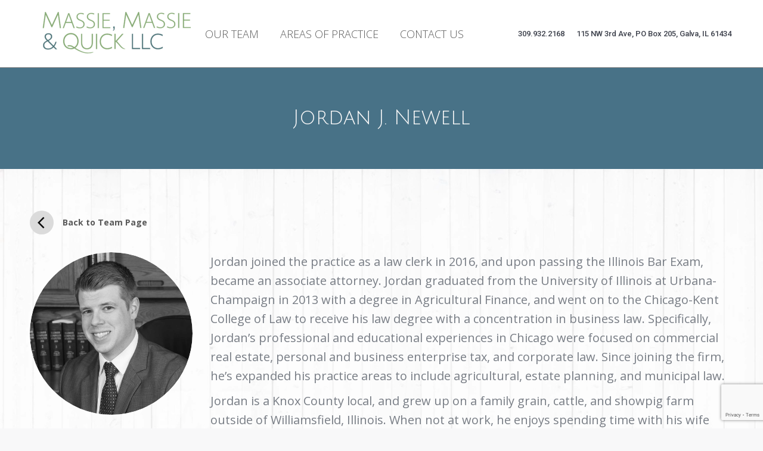

--- FILE ---
content_type: text/html; charset=UTF-8
request_url: https://massielaw.net/team/jordan-j-newell/
body_size: 13905
content:
<!DOCTYPE html>
<!--[if !(IE 6) | !(IE 7) | !(IE 8)  ]><!-->
<html lang="en-US" class="no-js">
<!--<![endif]-->
<head>
	<meta charset="UTF-8" />
		<meta name="viewport" content="width=device-width, initial-scale=1, maximum-scale=1, user-scalable=0">
		<meta name="theme-color" content="#487287"/>	<link rel="profile" href="https://gmpg.org/xfn/11" />
	<meta name='robots' content='index, follow, max-image-preview:large, max-snippet:-1, max-video-preview:-1' />
	<style>img:is([sizes="auto" i], [sizes^="auto," i]) { contain-intrinsic-size: 3000px 1500px }</style>
	
	<!-- This site is optimized with the Yoast SEO plugin v20.6 - https://yoast.com/wordpress/plugins/seo/ -->
	<title>Jordan J. Newell - Massie, Massie &amp; Quick LLC</title>
	<link rel="canonical" href="https://massielaw.net/team/jordan-j-newell/" />
	<meta property="og:locale" content="en_US" />
	<meta property="og:type" content="article" />
	<meta property="og:title" content="Jordan J. Newell - Massie, Massie &amp; Quick LLC" />
	<meta property="og:url" content="https://massielaw.net/team/jordan-j-newell/" />
	<meta property="og:site_name" content="Massie, Massie &amp; Quick LLC" />
	<meta property="article:modified_time" content="2024-07-18T21:53:00+00:00" />
	<meta property="og:image" content="https://massielaw.net/wp-content/uploads/2022/03/jordan-newell-headshot.jpg" />
	<meta property="og:image:width" content="1000" />
	<meta property="og:image:height" content="1000" />
	<meta property="og:image:type" content="image/jpeg" />
	<meta name="twitter:card" content="summary_large_image" />
	<meta name="twitter:label1" content="Est. reading time" />
	<meta name="twitter:data1" content="1 minute" />
	<script type="application/ld+json" class="yoast-schema-graph">{"@context":"https://schema.org","@graph":[{"@type":"WebPage","@id":"https://massielaw.net/team/jordan-j-newell/","url":"https://massielaw.net/team/jordan-j-newell/","name":"Jordan J. Newell - Massie, Massie &amp; Quick LLC","isPartOf":{"@id":"https://massielaw.net/#website"},"primaryImageOfPage":{"@id":"https://massielaw.net/team/jordan-j-newell/#primaryimage"},"image":{"@id":"https://massielaw.net/team/jordan-j-newell/#primaryimage"},"thumbnailUrl":"https://massielaw.net/wp-content/uploads/2022/03/jordan-newell-headshot.jpg","datePublished":"2022-03-01T19:52:22+00:00","dateModified":"2024-07-18T21:53:00+00:00","breadcrumb":{"@id":"https://massielaw.net/team/jordan-j-newell/#breadcrumb"},"inLanguage":"en-US","potentialAction":[{"@type":"ReadAction","target":["https://massielaw.net/team/jordan-j-newell/"]}]},{"@type":"ImageObject","inLanguage":"en-US","@id":"https://massielaw.net/team/jordan-j-newell/#primaryimage","url":"https://massielaw.net/wp-content/uploads/2022/03/jordan-newell-headshot.jpg","contentUrl":"https://massielaw.net/wp-content/uploads/2022/03/jordan-newell-headshot.jpg","width":1000,"height":1000},{"@type":"BreadcrumbList","@id":"https://massielaw.net/team/jordan-j-newell/#breadcrumb","itemListElement":[{"@type":"ListItem","position":1,"name":"Home","item":"https://massielaw.net/"},{"@type":"ListItem","position":2,"name":"Team","item":"https://massielaw.net/dt_team/"},{"@type":"ListItem","position":3,"name":"Jordan J. Newell"}]},{"@type":"WebSite","@id":"https://massielaw.net/#website","url":"https://massielaw.net/","name":"Massie, Massie &amp; Quick LLC","description":"Rural Illinois&#039; Legal Specialists","publisher":{"@id":"https://massielaw.net/#organization"},"potentialAction":[{"@type":"SearchAction","target":{"@type":"EntryPoint","urlTemplate":"https://massielaw.net/?s={search_term_string}"},"query-input":"required name=search_term_string"}],"inLanguage":"en-US"},{"@type":"Organization","@id":"https://massielaw.net/#organization","name":"Massie & Quick LLC","url":"https://massielaw.net/","logo":{"@type":"ImageObject","inLanguage":"en-US","@id":"https://massielaw.net/#/schema/logo/image/","url":"https://massielaw.net/wp-content/uploads/2017/05/logo260.png","contentUrl":"https://massielaw.net/wp-content/uploads/2017/05/logo260.png","width":256,"height":60,"caption":"Massie & Quick LLC"},"image":{"@id":"https://massielaw.net/#/schema/logo/image/"}}]}</script>
	<!-- / Yoast SEO plugin. -->


<link rel='dns-prefetch' href='//fonts.googleapis.com' />
<link rel="alternate" type="application/rss+xml" title="Massie, Massie &amp; Quick LLC &raquo; Feed" href="https://massielaw.net/feed/" />
<script type="text/javascript">
/* <![CDATA[ */
window._wpemojiSettings = {"baseUrl":"https:\/\/s.w.org\/images\/core\/emoji\/16.0.1\/72x72\/","ext":".png","svgUrl":"https:\/\/s.w.org\/images\/core\/emoji\/16.0.1\/svg\/","svgExt":".svg","source":{"concatemoji":"https:\/\/massielaw.net\/wp-includes\/js\/wp-emoji-release.min.js?ver=6.8.3"}};
/*! This file is auto-generated */
!function(s,n){var o,i,e;function c(e){try{var t={supportTests:e,timestamp:(new Date).valueOf()};sessionStorage.setItem(o,JSON.stringify(t))}catch(e){}}function p(e,t,n){e.clearRect(0,0,e.canvas.width,e.canvas.height),e.fillText(t,0,0);var t=new Uint32Array(e.getImageData(0,0,e.canvas.width,e.canvas.height).data),a=(e.clearRect(0,0,e.canvas.width,e.canvas.height),e.fillText(n,0,0),new Uint32Array(e.getImageData(0,0,e.canvas.width,e.canvas.height).data));return t.every(function(e,t){return e===a[t]})}function u(e,t){e.clearRect(0,0,e.canvas.width,e.canvas.height),e.fillText(t,0,0);for(var n=e.getImageData(16,16,1,1),a=0;a<n.data.length;a++)if(0!==n.data[a])return!1;return!0}function f(e,t,n,a){switch(t){case"flag":return n(e,"\ud83c\udff3\ufe0f\u200d\u26a7\ufe0f","\ud83c\udff3\ufe0f\u200b\u26a7\ufe0f")?!1:!n(e,"\ud83c\udde8\ud83c\uddf6","\ud83c\udde8\u200b\ud83c\uddf6")&&!n(e,"\ud83c\udff4\udb40\udc67\udb40\udc62\udb40\udc65\udb40\udc6e\udb40\udc67\udb40\udc7f","\ud83c\udff4\u200b\udb40\udc67\u200b\udb40\udc62\u200b\udb40\udc65\u200b\udb40\udc6e\u200b\udb40\udc67\u200b\udb40\udc7f");case"emoji":return!a(e,"\ud83e\udedf")}return!1}function g(e,t,n,a){var r="undefined"!=typeof WorkerGlobalScope&&self instanceof WorkerGlobalScope?new OffscreenCanvas(300,150):s.createElement("canvas"),o=r.getContext("2d",{willReadFrequently:!0}),i=(o.textBaseline="top",o.font="600 32px Arial",{});return e.forEach(function(e){i[e]=t(o,e,n,a)}),i}function t(e){var t=s.createElement("script");t.src=e,t.defer=!0,s.head.appendChild(t)}"undefined"!=typeof Promise&&(o="wpEmojiSettingsSupports",i=["flag","emoji"],n.supports={everything:!0,everythingExceptFlag:!0},e=new Promise(function(e){s.addEventListener("DOMContentLoaded",e,{once:!0})}),new Promise(function(t){var n=function(){try{var e=JSON.parse(sessionStorage.getItem(o));if("object"==typeof e&&"number"==typeof e.timestamp&&(new Date).valueOf()<e.timestamp+604800&&"object"==typeof e.supportTests)return e.supportTests}catch(e){}return null}();if(!n){if("undefined"!=typeof Worker&&"undefined"!=typeof OffscreenCanvas&&"undefined"!=typeof URL&&URL.createObjectURL&&"undefined"!=typeof Blob)try{var e="postMessage("+g.toString()+"("+[JSON.stringify(i),f.toString(),p.toString(),u.toString()].join(",")+"));",a=new Blob([e],{type:"text/javascript"}),r=new Worker(URL.createObjectURL(a),{name:"wpTestEmojiSupports"});return void(r.onmessage=function(e){c(n=e.data),r.terminate(),t(n)})}catch(e){}c(n=g(i,f,p,u))}t(n)}).then(function(e){for(var t in e)n.supports[t]=e[t],n.supports.everything=n.supports.everything&&n.supports[t],"flag"!==t&&(n.supports.everythingExceptFlag=n.supports.everythingExceptFlag&&n.supports[t]);n.supports.everythingExceptFlag=n.supports.everythingExceptFlag&&!n.supports.flag,n.DOMReady=!1,n.readyCallback=function(){n.DOMReady=!0}}).then(function(){return e}).then(function(){var e;n.supports.everything||(n.readyCallback(),(e=n.source||{}).concatemoji?t(e.concatemoji):e.wpemoji&&e.twemoji&&(t(e.twemoji),t(e.wpemoji)))}))}((window,document),window._wpemojiSettings);
/* ]]> */
</script>
<style id='wp-emoji-styles-inline-css' type='text/css'>

	img.wp-smiley, img.emoji {
		display: inline !important;
		border: none !important;
		box-shadow: none !important;
		height: 1em !important;
		width: 1em !important;
		margin: 0 0.07em !important;
		vertical-align: -0.1em !important;
		background: none !important;
		padding: 0 !important;
	}
</style>
<link rel='stylesheet' id='wp-block-library-css' href='https://massielaw.net/wp-includes/css/dist/block-library/style.min.css?ver=6.8.3' type='text/css' media='all' />
<style id='wp-block-library-theme-inline-css' type='text/css'>
.wp-block-audio :where(figcaption){color:#555;font-size:13px;text-align:center}.is-dark-theme .wp-block-audio :where(figcaption){color:#ffffffa6}.wp-block-audio{margin:0 0 1em}.wp-block-code{border:1px solid #ccc;border-radius:4px;font-family:Menlo,Consolas,monaco,monospace;padding:.8em 1em}.wp-block-embed :where(figcaption){color:#555;font-size:13px;text-align:center}.is-dark-theme .wp-block-embed :where(figcaption){color:#ffffffa6}.wp-block-embed{margin:0 0 1em}.blocks-gallery-caption{color:#555;font-size:13px;text-align:center}.is-dark-theme .blocks-gallery-caption{color:#ffffffa6}:root :where(.wp-block-image figcaption){color:#555;font-size:13px;text-align:center}.is-dark-theme :root :where(.wp-block-image figcaption){color:#ffffffa6}.wp-block-image{margin:0 0 1em}.wp-block-pullquote{border-bottom:4px solid;border-top:4px solid;color:currentColor;margin-bottom:1.75em}.wp-block-pullquote cite,.wp-block-pullquote footer,.wp-block-pullquote__citation{color:currentColor;font-size:.8125em;font-style:normal;text-transform:uppercase}.wp-block-quote{border-left:.25em solid;margin:0 0 1.75em;padding-left:1em}.wp-block-quote cite,.wp-block-quote footer{color:currentColor;font-size:.8125em;font-style:normal;position:relative}.wp-block-quote:where(.has-text-align-right){border-left:none;border-right:.25em solid;padding-left:0;padding-right:1em}.wp-block-quote:where(.has-text-align-center){border:none;padding-left:0}.wp-block-quote.is-large,.wp-block-quote.is-style-large,.wp-block-quote:where(.is-style-plain){border:none}.wp-block-search .wp-block-search__label{font-weight:700}.wp-block-search__button{border:1px solid #ccc;padding:.375em .625em}:where(.wp-block-group.has-background){padding:1.25em 2.375em}.wp-block-separator.has-css-opacity{opacity:.4}.wp-block-separator{border:none;border-bottom:2px solid;margin-left:auto;margin-right:auto}.wp-block-separator.has-alpha-channel-opacity{opacity:1}.wp-block-separator:not(.is-style-wide):not(.is-style-dots){width:100px}.wp-block-separator.has-background:not(.is-style-dots){border-bottom:none;height:1px}.wp-block-separator.has-background:not(.is-style-wide):not(.is-style-dots){height:2px}.wp-block-table{margin:0 0 1em}.wp-block-table td,.wp-block-table th{word-break:normal}.wp-block-table :where(figcaption){color:#555;font-size:13px;text-align:center}.is-dark-theme .wp-block-table :where(figcaption){color:#ffffffa6}.wp-block-video :where(figcaption){color:#555;font-size:13px;text-align:center}.is-dark-theme .wp-block-video :where(figcaption){color:#ffffffa6}.wp-block-video{margin:0 0 1em}:root :where(.wp-block-template-part.has-background){margin-bottom:0;margin-top:0;padding:1.25em 2.375em}
</style>
<style id='classic-theme-styles-inline-css' type='text/css'>
/*! This file is auto-generated */
.wp-block-button__link{color:#fff;background-color:#32373c;border-radius:9999px;box-shadow:none;text-decoration:none;padding:calc(.667em + 2px) calc(1.333em + 2px);font-size:1.125em}.wp-block-file__button{background:#32373c;color:#fff;text-decoration:none}
</style>
<style id='global-styles-inline-css' type='text/css'>
:root{--wp--preset--aspect-ratio--square: 1;--wp--preset--aspect-ratio--4-3: 4/3;--wp--preset--aspect-ratio--3-4: 3/4;--wp--preset--aspect-ratio--3-2: 3/2;--wp--preset--aspect-ratio--2-3: 2/3;--wp--preset--aspect-ratio--16-9: 16/9;--wp--preset--aspect-ratio--9-16: 9/16;--wp--preset--color--black: #000000;--wp--preset--color--cyan-bluish-gray: #abb8c3;--wp--preset--color--white: #FFF;--wp--preset--color--pale-pink: #f78da7;--wp--preset--color--vivid-red: #cf2e2e;--wp--preset--color--luminous-vivid-orange: #ff6900;--wp--preset--color--luminous-vivid-amber: #fcb900;--wp--preset--color--light-green-cyan: #7bdcb5;--wp--preset--color--vivid-green-cyan: #00d084;--wp--preset--color--pale-cyan-blue: #8ed1fc;--wp--preset--color--vivid-cyan-blue: #0693e3;--wp--preset--color--vivid-purple: #9b51e0;--wp--preset--color--accent: #487287;--wp--preset--color--dark-gray: #111;--wp--preset--color--light-gray: #767676;--wp--preset--gradient--vivid-cyan-blue-to-vivid-purple: linear-gradient(135deg,rgba(6,147,227,1) 0%,rgb(155,81,224) 100%);--wp--preset--gradient--light-green-cyan-to-vivid-green-cyan: linear-gradient(135deg,rgb(122,220,180) 0%,rgb(0,208,130) 100%);--wp--preset--gradient--luminous-vivid-amber-to-luminous-vivid-orange: linear-gradient(135deg,rgba(252,185,0,1) 0%,rgba(255,105,0,1) 100%);--wp--preset--gradient--luminous-vivid-orange-to-vivid-red: linear-gradient(135deg,rgba(255,105,0,1) 0%,rgb(207,46,46) 100%);--wp--preset--gradient--very-light-gray-to-cyan-bluish-gray: linear-gradient(135deg,rgb(238,238,238) 0%,rgb(169,184,195) 100%);--wp--preset--gradient--cool-to-warm-spectrum: linear-gradient(135deg,rgb(74,234,220) 0%,rgb(151,120,209) 20%,rgb(207,42,186) 40%,rgb(238,44,130) 60%,rgb(251,105,98) 80%,rgb(254,248,76) 100%);--wp--preset--gradient--blush-light-purple: linear-gradient(135deg,rgb(255,206,236) 0%,rgb(152,150,240) 100%);--wp--preset--gradient--blush-bordeaux: linear-gradient(135deg,rgb(254,205,165) 0%,rgb(254,45,45) 50%,rgb(107,0,62) 100%);--wp--preset--gradient--luminous-dusk: linear-gradient(135deg,rgb(255,203,112) 0%,rgb(199,81,192) 50%,rgb(65,88,208) 100%);--wp--preset--gradient--pale-ocean: linear-gradient(135deg,rgb(255,245,203) 0%,rgb(182,227,212) 50%,rgb(51,167,181) 100%);--wp--preset--gradient--electric-grass: linear-gradient(135deg,rgb(202,248,128) 0%,rgb(113,206,126) 100%);--wp--preset--gradient--midnight: linear-gradient(135deg,rgb(2,3,129) 0%,rgb(40,116,252) 100%);--wp--preset--font-size--small: 13px;--wp--preset--font-size--medium: 20px;--wp--preset--font-size--large: 36px;--wp--preset--font-size--x-large: 42px;--wp--preset--spacing--20: 0.44rem;--wp--preset--spacing--30: 0.67rem;--wp--preset--spacing--40: 1rem;--wp--preset--spacing--50: 1.5rem;--wp--preset--spacing--60: 2.25rem;--wp--preset--spacing--70: 3.38rem;--wp--preset--spacing--80: 5.06rem;--wp--preset--shadow--natural: 6px 6px 9px rgba(0, 0, 0, 0.2);--wp--preset--shadow--deep: 12px 12px 50px rgba(0, 0, 0, 0.4);--wp--preset--shadow--sharp: 6px 6px 0px rgba(0, 0, 0, 0.2);--wp--preset--shadow--outlined: 6px 6px 0px -3px rgba(255, 255, 255, 1), 6px 6px rgba(0, 0, 0, 1);--wp--preset--shadow--crisp: 6px 6px 0px rgba(0, 0, 0, 1);}:where(.is-layout-flex){gap: 0.5em;}:where(.is-layout-grid){gap: 0.5em;}body .is-layout-flex{display: flex;}.is-layout-flex{flex-wrap: wrap;align-items: center;}.is-layout-flex > :is(*, div){margin: 0;}body .is-layout-grid{display: grid;}.is-layout-grid > :is(*, div){margin: 0;}:where(.wp-block-columns.is-layout-flex){gap: 2em;}:where(.wp-block-columns.is-layout-grid){gap: 2em;}:where(.wp-block-post-template.is-layout-flex){gap: 1.25em;}:where(.wp-block-post-template.is-layout-grid){gap: 1.25em;}.has-black-color{color: var(--wp--preset--color--black) !important;}.has-cyan-bluish-gray-color{color: var(--wp--preset--color--cyan-bluish-gray) !important;}.has-white-color{color: var(--wp--preset--color--white) !important;}.has-pale-pink-color{color: var(--wp--preset--color--pale-pink) !important;}.has-vivid-red-color{color: var(--wp--preset--color--vivid-red) !important;}.has-luminous-vivid-orange-color{color: var(--wp--preset--color--luminous-vivid-orange) !important;}.has-luminous-vivid-amber-color{color: var(--wp--preset--color--luminous-vivid-amber) !important;}.has-light-green-cyan-color{color: var(--wp--preset--color--light-green-cyan) !important;}.has-vivid-green-cyan-color{color: var(--wp--preset--color--vivid-green-cyan) !important;}.has-pale-cyan-blue-color{color: var(--wp--preset--color--pale-cyan-blue) !important;}.has-vivid-cyan-blue-color{color: var(--wp--preset--color--vivid-cyan-blue) !important;}.has-vivid-purple-color{color: var(--wp--preset--color--vivid-purple) !important;}.has-black-background-color{background-color: var(--wp--preset--color--black) !important;}.has-cyan-bluish-gray-background-color{background-color: var(--wp--preset--color--cyan-bluish-gray) !important;}.has-white-background-color{background-color: var(--wp--preset--color--white) !important;}.has-pale-pink-background-color{background-color: var(--wp--preset--color--pale-pink) !important;}.has-vivid-red-background-color{background-color: var(--wp--preset--color--vivid-red) !important;}.has-luminous-vivid-orange-background-color{background-color: var(--wp--preset--color--luminous-vivid-orange) !important;}.has-luminous-vivid-amber-background-color{background-color: var(--wp--preset--color--luminous-vivid-amber) !important;}.has-light-green-cyan-background-color{background-color: var(--wp--preset--color--light-green-cyan) !important;}.has-vivid-green-cyan-background-color{background-color: var(--wp--preset--color--vivid-green-cyan) !important;}.has-pale-cyan-blue-background-color{background-color: var(--wp--preset--color--pale-cyan-blue) !important;}.has-vivid-cyan-blue-background-color{background-color: var(--wp--preset--color--vivid-cyan-blue) !important;}.has-vivid-purple-background-color{background-color: var(--wp--preset--color--vivid-purple) !important;}.has-black-border-color{border-color: var(--wp--preset--color--black) !important;}.has-cyan-bluish-gray-border-color{border-color: var(--wp--preset--color--cyan-bluish-gray) !important;}.has-white-border-color{border-color: var(--wp--preset--color--white) !important;}.has-pale-pink-border-color{border-color: var(--wp--preset--color--pale-pink) !important;}.has-vivid-red-border-color{border-color: var(--wp--preset--color--vivid-red) !important;}.has-luminous-vivid-orange-border-color{border-color: var(--wp--preset--color--luminous-vivid-orange) !important;}.has-luminous-vivid-amber-border-color{border-color: var(--wp--preset--color--luminous-vivid-amber) !important;}.has-light-green-cyan-border-color{border-color: var(--wp--preset--color--light-green-cyan) !important;}.has-vivid-green-cyan-border-color{border-color: var(--wp--preset--color--vivid-green-cyan) !important;}.has-pale-cyan-blue-border-color{border-color: var(--wp--preset--color--pale-cyan-blue) !important;}.has-vivid-cyan-blue-border-color{border-color: var(--wp--preset--color--vivid-cyan-blue) !important;}.has-vivid-purple-border-color{border-color: var(--wp--preset--color--vivid-purple) !important;}.has-vivid-cyan-blue-to-vivid-purple-gradient-background{background: var(--wp--preset--gradient--vivid-cyan-blue-to-vivid-purple) !important;}.has-light-green-cyan-to-vivid-green-cyan-gradient-background{background: var(--wp--preset--gradient--light-green-cyan-to-vivid-green-cyan) !important;}.has-luminous-vivid-amber-to-luminous-vivid-orange-gradient-background{background: var(--wp--preset--gradient--luminous-vivid-amber-to-luminous-vivid-orange) !important;}.has-luminous-vivid-orange-to-vivid-red-gradient-background{background: var(--wp--preset--gradient--luminous-vivid-orange-to-vivid-red) !important;}.has-very-light-gray-to-cyan-bluish-gray-gradient-background{background: var(--wp--preset--gradient--very-light-gray-to-cyan-bluish-gray) !important;}.has-cool-to-warm-spectrum-gradient-background{background: var(--wp--preset--gradient--cool-to-warm-spectrum) !important;}.has-blush-light-purple-gradient-background{background: var(--wp--preset--gradient--blush-light-purple) !important;}.has-blush-bordeaux-gradient-background{background: var(--wp--preset--gradient--blush-bordeaux) !important;}.has-luminous-dusk-gradient-background{background: var(--wp--preset--gradient--luminous-dusk) !important;}.has-pale-ocean-gradient-background{background: var(--wp--preset--gradient--pale-ocean) !important;}.has-electric-grass-gradient-background{background: var(--wp--preset--gradient--electric-grass) !important;}.has-midnight-gradient-background{background: var(--wp--preset--gradient--midnight) !important;}.has-small-font-size{font-size: var(--wp--preset--font-size--small) !important;}.has-medium-font-size{font-size: var(--wp--preset--font-size--medium) !important;}.has-large-font-size{font-size: var(--wp--preset--font-size--large) !important;}.has-x-large-font-size{font-size: var(--wp--preset--font-size--x-large) !important;}
:where(.wp-block-post-template.is-layout-flex){gap: 1.25em;}:where(.wp-block-post-template.is-layout-grid){gap: 1.25em;}
:where(.wp-block-columns.is-layout-flex){gap: 2em;}:where(.wp-block-columns.is-layout-grid){gap: 2em;}
:root :where(.wp-block-pullquote){font-size: 1.5em;line-height: 1.6;}
</style>
<link rel='stylesheet' id='contact-form-7-css' href='https://massielaw.net/wp-content/plugins/contact-form-7/includes/css/styles.css?ver=5.7.6' type='text/css' media='all' />
<link rel='stylesheet' id='the7-font-css' href='https://massielaw.net/wp-content/themes/dt-the7/fonts/icomoon-the7-font/icomoon-the7-font.min.css?ver=11.6.4' type='text/css' media='all' />
<link rel='stylesheet' id='the7-awesome-fonts-css' href='https://massielaw.net/wp-content/themes/dt-the7/fonts/FontAwesome/css/all.min.css?ver=11.6.4' type='text/css' media='all' />
<link rel='stylesheet' id='the7-awesome-fonts-back-css' href='https://massielaw.net/wp-content/themes/dt-the7/fonts/FontAwesome/back-compat.min.css?ver=11.6.4' type='text/css' media='all' />
<link rel='stylesheet' id='the7-Defaults-css' href='https://massielaw.net/wp-content/uploads/smile_fonts/Defaults/Defaults.css?ver=6.8.3' type='text/css' media='all' />
<link rel='stylesheet' id='js_composer_front-css' href='https://massielaw.net/wp-content/plugins/js_composer/assets/css/js_composer.min.css?ver=6.10.0' type='text/css' media='all' />
<link rel='stylesheet' id='dt-web-fonts-css' href='https://fonts.googleapis.com/css?family=Roboto:400,500,600,700%7COpen+Sans:300,400,600,700%7CJulius+Sans+One:400,600,700%7CAbril+Fatface:400,600,700' type='text/css' media='all' />
<link rel='stylesheet' id='dt-main-css' href='https://massielaw.net/wp-content/themes/dt-the7/css/main.min.css?ver=11.6.4' type='text/css' media='all' />
<style id='dt-main-inline-css' type='text/css'>
body #load {
  display: block;
  height: 100%;
  overflow: hidden;
  position: fixed;
  width: 100%;
  z-index: 9901;
  opacity: 1;
  visibility: visible;
  transition: all .35s ease-out;
}
.load-wrap {
  width: 100%;
  height: 100%;
  background-position: center center;
  background-repeat: no-repeat;
  text-align: center;
  display: -ms-flexbox;
  display: -ms-flex;
  display: flex;
  -ms-align-items: center;
  -ms-flex-align: center;
  align-items: center;
  -ms-flex-flow: column wrap;
  flex-flow: column wrap;
  -ms-flex-pack: center;
  -ms-justify-content: center;
  justify-content: center;
}
.load-wrap > svg {
  position: absolute;
  top: 50%;
  left: 50%;
  transform: translate(-50%,-50%);
}
#load {
  background: var(--the7-elementor-beautiful-loading-bg,#ffffff);
  --the7-beautiful-spinner-color2: var(--the7-beautiful-spinner-color,#c4c4c4);
}

</style>
<link rel='stylesheet' id='the7-custom-scrollbar-css' href='https://massielaw.net/wp-content/themes/dt-the7/lib/custom-scrollbar/custom-scrollbar.min.css?ver=11.6.4' type='text/css' media='all' />
<link rel='stylesheet' id='the7-wpbakery-css' href='https://massielaw.net/wp-content/themes/dt-the7/css/wpbakery.min.css?ver=11.6.4' type='text/css' media='all' />
<link rel='stylesheet' id='the7-core-css' href='https://massielaw.net/wp-content/plugins/dt-the7-core/assets/css/post-type.min.css?ver=2.7.4' type='text/css' media='all' />
<link rel='stylesheet' id='the7-css-vars-css' href='https://massielaw.net/wp-content/uploads/the7-css/css-vars.css?ver=6fae508fec2c' type='text/css' media='all' />
<link rel='stylesheet' id='dt-custom-css' href='https://massielaw.net/wp-content/uploads/the7-css/custom.css?ver=6fae508fec2c' type='text/css' media='all' />
<link rel='stylesheet' id='dt-media-css' href='https://massielaw.net/wp-content/uploads/the7-css/media.css?ver=6fae508fec2c' type='text/css' media='all' />
<link rel='stylesheet' id='the7-mega-menu-css' href='https://massielaw.net/wp-content/uploads/the7-css/mega-menu.css?ver=6fae508fec2c' type='text/css' media='all' />
<link rel='stylesheet' id='the7-elements-css' href='https://massielaw.net/wp-content/uploads/the7-css/post-type-dynamic.css?ver=6fae508fec2c' type='text/css' media='all' />
<link rel='stylesheet' id='style-css' href='https://massielaw.net/wp-content/themes/dt-the7/style.css?ver=11.6.4' type='text/css' media='all' />
<link rel='stylesheet' id='ultimate-vc-addons-style-css' href='https://massielaw.net/wp-content/plugins/Ultimate_VC_Addons/assets/min-css/style.min.css?ver=3.19.13' type='text/css' media='all' />
<script type="text/javascript" src="https://massielaw.net/wp-includes/js/jquery/jquery.min.js?ver=3.7.1" id="jquery-core-js"></script>
<script type="text/javascript" src="https://massielaw.net/wp-includes/js/jquery/jquery-migrate.min.js?ver=3.4.1" id="jquery-migrate-js"></script>
<script type="text/javascript" id="dt-above-fold-js-extra">
/* <![CDATA[ */
var dtLocal = {"themeUrl":"https:\/\/massielaw.net\/wp-content\/themes\/dt-the7","passText":"To view this protected post, enter the password below:","moreButtonText":{"loading":"Loading...","loadMore":"Load more"},"postID":"15689","ajaxurl":"https:\/\/massielaw.net\/wp-admin\/admin-ajax.php","REST":{"baseUrl":"https:\/\/massielaw.net\/wp-json\/the7\/v1","endpoints":{"sendMail":"\/send-mail"}},"contactMessages":{"required":"One or more fields have an error. Please check and try again.","terms":"Please accept the privacy policy.","fillTheCaptchaError":"Please, fill the captcha."},"captchaSiteKey":"","ajaxNonce":"c900914cc3","pageData":"","themeSettings":{"smoothScroll":"off","lazyLoading":false,"desktopHeader":{"height":90},"ToggleCaptionEnabled":"disabled","ToggleCaption":"Navigation","floatingHeader":{"showAfter":94,"showMenu":true,"height":56,"logo":{"showLogo":true,"html":"<img class=\" preload-me\" src=\"https:\/\/massielaw.net\/wp-content\/uploads\/2024\/07\/Asset-5@2x-e1721660724963.png\" srcset=\"https:\/\/massielaw.net\/wp-content\/uploads\/2024\/07\/Asset-5@2x-e1721660724963.png 200w\" width=\"200\" height=\"58\"   sizes=\"200px\" alt=\"Massie, Massie &amp; Quick LLC\" \/>","url":"https:\/\/massielaw.net\/"}},"topLine":{"floatingTopLine":{"logo":{"showLogo":false,"html":""}}},"mobileHeader":{"firstSwitchPoint":1200,"secondSwitchPoint":500,"firstSwitchPointHeight":70,"secondSwitchPointHeight":56,"mobileToggleCaptionEnabled":"disabled","mobileToggleCaption":"Menu"},"stickyMobileHeaderFirstSwitch":{"logo":{"html":"<img class=\" preload-me\" src=\"https:\/\/massielaw.net\/wp-content\/uploads\/2024\/07\/Asset-5@2x-1-e1721662153183.png\" srcset=\"https:\/\/massielaw.net\/wp-content\/uploads\/2024\/07\/Asset-5@2x-1-e1721662153183.png 250w\" width=\"250\" height=\"73\"   sizes=\"250px\" alt=\"Massie, Massie &amp; Quick LLC\" \/>"}},"stickyMobileHeaderSecondSwitch":{"logo":{"html":"<img class=\" preload-me\" src=\"https:\/\/massielaw.net\/wp-content\/uploads\/2024\/07\/Asset-5@2x-1-e1721662153183.png\" srcset=\"https:\/\/massielaw.net\/wp-content\/uploads\/2024\/07\/Asset-5@2x-1-e1721662153183.png 250w\" width=\"250\" height=\"73\"   sizes=\"250px\" alt=\"Massie, Massie &amp; Quick LLC\" \/>"}},"sidebar":{"switchPoint":990},"boxedWidth":"1280px"},"VCMobileScreenWidth":"768"};
var dtShare = {"shareButtonText":{"facebook":"Share on Facebook","twitter":"Tweet","pinterest":"Pin it","linkedin":"Share on Linkedin","whatsapp":"Share on Whatsapp"},"overlayOpacity":"85"};
/* ]]> */
</script>
<script type="text/javascript" src="https://massielaw.net/wp-content/themes/dt-the7/js/above-the-fold.min.js?ver=11.6.4" id="dt-above-fold-js"></script>
<script type="text/javascript" src="https://massielaw.net/wp-content/plugins/Ultimate_VC_Addons/assets/min-js/ultimate-params.min.js?ver=3.19.13" id="ultimate-vc-addons-params-js"></script>
<script type="text/javascript" src="https://massielaw.net/wp-content/plugins/Ultimate_VC_Addons/assets/min-js/custom.min.js?ver=3.19.13" id="ultimate-vc-addons-custom-js"></script>
<link rel="https://api.w.org/" href="https://massielaw.net/wp-json/" /><link rel="alternate" title="JSON" type="application/json" href="https://massielaw.net/wp-json/wp/v2/dt_team/15689" /><link rel="EditURI" type="application/rsd+xml" title="RSD" href="https://massielaw.net/xmlrpc.php?rsd" />
<link rel='shortlink' href='https://massielaw.net/?p=15689' />
<link rel="alternate" title="oEmbed (JSON)" type="application/json+oembed" href="https://massielaw.net/wp-json/oembed/1.0/embed?url=https%3A%2F%2Fmassielaw.net%2Fteam%2Fjordan-j-newell%2F" />
<link rel="alternate" title="oEmbed (XML)" type="text/xml+oembed" href="https://massielaw.net/wp-json/oembed/1.0/embed?url=https%3A%2F%2Fmassielaw.net%2Fteam%2Fjordan-j-newell%2F&#038;format=xml" />
		<script>
			document.documentElement.className = document.documentElement.className.replace('no-js', 'js');
		</script>
				<style>
			.no-js img.lazyload {
				display: none;
			}

			figure.wp-block-image img.lazyloading {
				min-width: 150px;
			}

						.lazyload, .lazyloading {
				opacity: 0;
			}

			.lazyloaded {
				opacity: 1;
				transition: opacity 400ms;
				transition-delay: 0ms;
			}

					</style>
		<meta name="generator" content="Powered by WPBakery Page Builder - drag and drop page builder for WordPress."/>
<meta name="generator" content="Powered by Slider Revolution 6.6.12 - responsive, Mobile-Friendly Slider Plugin for WordPress with comfortable drag and drop interface." />
<script type="text/javascript" id="the7-loader-script">
document.addEventListener("DOMContentLoaded", function(event) {
	var load = document.getElementById("load");
	if(!load.classList.contains('loader-removed')){
		var removeLoading = setTimeout(function() {
			load.className += " loader-removed";
		}, 300);
	}
});
</script>
		<link rel="icon" href="https://massielaw.net/wp-content/uploads/2024/07/cropped-Massie-and-Quick-02-32x32.png" sizes="32x32" />
<link rel="icon" href="https://massielaw.net/wp-content/uploads/2024/07/cropped-Massie-and-Quick-02-192x192.png" sizes="192x192" />
<link rel="apple-touch-icon" href="https://massielaw.net/wp-content/uploads/2024/07/cropped-Massie-and-Quick-02-180x180.png" />
<meta name="msapplication-TileImage" content="https://massielaw.net/wp-content/uploads/2024/07/cropped-Massie-and-Quick-02-270x270.png" />
<script>function setREVStartSize(e){
			//window.requestAnimationFrame(function() {
				window.RSIW = window.RSIW===undefined ? window.innerWidth : window.RSIW;
				window.RSIH = window.RSIH===undefined ? window.innerHeight : window.RSIH;
				try {
					var pw = document.getElementById(e.c).parentNode.offsetWidth,
						newh;
					pw = pw===0 || isNaN(pw) || (e.l=="fullwidth" || e.layout=="fullwidth") ? window.RSIW : pw;
					e.tabw = e.tabw===undefined ? 0 : parseInt(e.tabw);
					e.thumbw = e.thumbw===undefined ? 0 : parseInt(e.thumbw);
					e.tabh = e.tabh===undefined ? 0 : parseInt(e.tabh);
					e.thumbh = e.thumbh===undefined ? 0 : parseInt(e.thumbh);
					e.tabhide = e.tabhide===undefined ? 0 : parseInt(e.tabhide);
					e.thumbhide = e.thumbhide===undefined ? 0 : parseInt(e.thumbhide);
					e.mh = e.mh===undefined || e.mh=="" || e.mh==="auto" ? 0 : parseInt(e.mh,0);
					if(e.layout==="fullscreen" || e.l==="fullscreen")
						newh = Math.max(e.mh,window.RSIH);
					else{
						e.gw = Array.isArray(e.gw) ? e.gw : [e.gw];
						for (var i in e.rl) if (e.gw[i]===undefined || e.gw[i]===0) e.gw[i] = e.gw[i-1];
						e.gh = e.el===undefined || e.el==="" || (Array.isArray(e.el) && e.el.length==0)? e.gh : e.el;
						e.gh = Array.isArray(e.gh) ? e.gh : [e.gh];
						for (var i in e.rl) if (e.gh[i]===undefined || e.gh[i]===0) e.gh[i] = e.gh[i-1];
											
						var nl = new Array(e.rl.length),
							ix = 0,
							sl;
						e.tabw = e.tabhide>=pw ? 0 : e.tabw;
						e.thumbw = e.thumbhide>=pw ? 0 : e.thumbw;
						e.tabh = e.tabhide>=pw ? 0 : e.tabh;
						e.thumbh = e.thumbhide>=pw ? 0 : e.thumbh;
						for (var i in e.rl) nl[i] = e.rl[i]<window.RSIW ? 0 : e.rl[i];
						sl = nl[0];
						for (var i in nl) if (sl>nl[i] && nl[i]>0) { sl = nl[i]; ix=i;}
						var m = pw>(e.gw[ix]+e.tabw+e.thumbw) ? 1 : (pw-(e.tabw+e.thumbw)) / (e.gw[ix]);
						newh =  (e.gh[ix] * m) + (e.tabh + e.thumbh);
					}
					var el = document.getElementById(e.c);
					if (el!==null && el) el.style.height = newh+"px";
					el = document.getElementById(e.c+"_wrapper");
					if (el!==null && el) {
						el.style.height = newh+"px";
						el.style.display = "block";
					}
				} catch(e){
					console.log("Failure at Presize of Slider:" + e)
				}
			//});
		  };</script>
		<style type="text/css" id="wp-custom-css">
			.backToTeamButton {
    display: inline-grid;
}

.single-dt_team #main {
	position: relative;
}

.single-dt_team #main:before {
    content: '';
    position: absolute;
    background-image: url(/wp-content/uploads/2022/03/wood5-scaled.jpg);
    background-size: cover;
    background-repeat: no-repeat;
    opacity: .6;
    top: 0;
    left: 0;
    width: 100%;
    height: 100%;
}		</style>
		<noscript><style> .wpb_animate_when_almost_visible { opacity: 1; }</style></noscript><style id='the7-custom-inline-css' type='text/css'>
.wpcf7-textarea {height: 125px;}
</style>
</head>
<body id="the7-body" class="wp-singular dt_team-template-default single single-dt_team postid-15689 wp-embed-responsive wp-theme-dt-the7 the7-core-ver-2.7.4 no-comments filter-grayscale-static dt-responsive-on right-mobile-menu-close-icon ouside-menu-close-icon mobile-hamburger-close-bg-enable mobile-hamburger-close-bg-hover-enable  fade-medium-mobile-menu-close-icon fade-medium-menu-close-icon accent-gradient srcset-enabled btn-flat custom-btn-color custom-btn-hover-color phantom-slide phantom-shadow-decoration phantom-custom-logo-on floating-mobile-menu-icon top-header first-switch-logo-left first-switch-menu-right second-switch-logo-left second-switch-menu-right right-mobile-menu layzr-loading-on popup-message-style the7-ver-11.6.4 dt-fa-compatibility wpb-js-composer js-comp-ver-6.10.0 vc_responsive">
<!-- The7 11.6.4 -->
<div id="load" class="spinner-loader">
	<div class="load-wrap"><style type="text/css">
    [class*="the7-spinner-animate-"]{
        animation: spinner-animation 1s cubic-bezier(1,1,1,1) infinite;
        x:46.5px;
        y:40px;
        width:7px;
        height:20px;
        fill:var(--the7-beautiful-spinner-color2);
        opacity: 0.2;
    }
    .the7-spinner-animate-2{
        animation-delay: 0.083s;
    }
    .the7-spinner-animate-3{
        animation-delay: 0.166s;
    }
    .the7-spinner-animate-4{
         animation-delay: 0.25s;
    }
    .the7-spinner-animate-5{
         animation-delay: 0.33s;
    }
    .the7-spinner-animate-6{
         animation-delay: 0.416s;
    }
    .the7-spinner-animate-7{
         animation-delay: 0.5s;
    }
    .the7-spinner-animate-8{
         animation-delay: 0.58s;
    }
    .the7-spinner-animate-9{
         animation-delay: 0.666s;
    }
    .the7-spinner-animate-10{
         animation-delay: 0.75s;
    }
    .the7-spinner-animate-11{
        animation-delay: 0.83s;
    }
    .the7-spinner-animate-12{
        animation-delay: 0.916s;
    }
    @keyframes spinner-animation{
        from {
            opacity: 1;
        }
        to{
            opacity: 0;
        }
    }
</style>
<svg width="75px" height="75px" xmlns="http://www.w3.org/2000/svg" viewBox="0 0 100 100" preserveAspectRatio="xMidYMid">
	<rect class="the7-spinner-animate-1" rx="5" ry="5" transform="rotate(0 50 50) translate(0 -30)"></rect>
	<rect class="the7-spinner-animate-2" rx="5" ry="5" transform="rotate(30 50 50) translate(0 -30)"></rect>
	<rect class="the7-spinner-animate-3" rx="5" ry="5" transform="rotate(60 50 50) translate(0 -30)"></rect>
	<rect class="the7-spinner-animate-4" rx="5" ry="5" transform="rotate(90 50 50) translate(0 -30)"></rect>
	<rect class="the7-spinner-animate-5" rx="5" ry="5" transform="rotate(120 50 50) translate(0 -30)"></rect>
	<rect class="the7-spinner-animate-6" rx="5" ry="5" transform="rotate(150 50 50) translate(0 -30)"></rect>
	<rect class="the7-spinner-animate-7" rx="5" ry="5" transform="rotate(180 50 50) translate(0 -30)"></rect>
	<rect class="the7-spinner-animate-8" rx="5" ry="5" transform="rotate(210 50 50) translate(0 -30)"></rect>
	<rect class="the7-spinner-animate-9" rx="5" ry="5" transform="rotate(240 50 50) translate(0 -30)"></rect>
	<rect class="the7-spinner-animate-10" rx="5" ry="5" transform="rotate(270 50 50) translate(0 -30)"></rect>
	<rect class="the7-spinner-animate-11" rx="5" ry="5" transform="rotate(300 50 50) translate(0 -30)"></rect>
	<rect class="the7-spinner-animate-12" rx="5" ry="5" transform="rotate(330 50 50) translate(0 -30)"></rect>
</svg></div>
</div>
<div id="page" >
	<a class="skip-link screen-reader-text" href="#content">Skip to content</a>

<div class="masthead inline-header left widgets full-height line-decoration shadow-mobile-header-decoration small-mobile-menu-icon mobile-menu-icon-bg-on mobile-menu-icon-hover-bg-on show-sub-menu-on-hover"  role="banner">

	<div class="top-bar top-bar-empty top-bar-line-hide">
	<div class="top-bar-bg" ></div>
	<div class="mini-widgets left-widgets"></div><div class="mini-widgets right-widgets"></div></div>

	<header class="header-bar">

		<div class="branding">
	<div id="site-title" class="assistive-text">Massie, Massie &amp; Quick LLC</div>
	<div id="site-description" class="assistive-text">Rural Illinois&#039; Legal Specialists</div>
	<a class="" href="https://massielaw.net/"><img class="preload-me lazyload" data-src="https://massielaw.net/wp-content/uploads/2024/07/Asset-5@2x-1-e1721662153183.png" data-srcset="https://massielaw.net/wp-content/uploads/2024/07/Asset-5@2x-1-e1721662153183.png 250w" width="250" height="73"   data-sizes="250px" alt="Massie, Massie &amp; Quick LLC" src="[data-uri]" style="--smush-placeholder-width: 250px; --smush-placeholder-aspect-ratio: 250/73;" /><noscript><img class=" preload-me" src="https://massielaw.net/wp-content/uploads/2024/07/Asset-5@2x-1-e1721662153183.png" srcset="https://massielaw.net/wp-content/uploads/2024/07/Asset-5@2x-1-e1721662153183.png 250w" width="250" height="73"   sizes="250px" alt="Massie, Massie &amp; Quick LLC" /></noscript></a></div>

		<ul id="primary-menu" class="main-nav underline-decoration from-centre-line outside-item-remove-margin"><li class="menu-item menu-item-type-post_type menu-item-object-page menu-item-15704 first depth-0"><a href='https://massielaw.net/our-team/' data-level='1'><span class="menu-item-text"><span class="menu-text">Our Team</span></span></a></li> <li class="menu-item menu-item-type-post_type menu-item-object-page menu-item-66 depth-0"><a href='https://massielaw.net/areas-of-practice/' data-level='1'><span class="menu-item-text"><span class="menu-text">AREAS OF PRACTICE</span></span></a></li> <li class="menu-item menu-item-type-post_type menu-item-object-page menu-item-65 last depth-0"><a href='https://massielaw.net/contact-us/' data-level='1'><span class="menu-item-text"><span class="menu-text">CONTACT US</span></span></a></li> </ul>
		<div class="mini-widgets"><span class="mini-contacts phone show-on-desktop near-logo-first-switch near-logo-second-switch">309.932.2168</span><div class="text-area show-on-desktop hide-on-first-switch hide-on-second-switch"><p>115 NW 3rd Ave, PO Box 205, Galva, IL 61434</p>
</div></div>
	</header>

</div>
<div role="navigation" class="dt-mobile-header mobile-menu-show-divider">
	<div class="dt-close-mobile-menu-icon"><div class="close-line-wrap"><span class="close-line"></span><span class="close-line"></span><span class="close-line"></span></div></div>	<ul id="mobile-menu" class="mobile-main-nav">
		<li class="menu-item menu-item-type-post_type menu-item-object-page menu-item-15704 first depth-0"><a href='https://massielaw.net/our-team/' data-level='1'><span class="menu-item-text"><span class="menu-text">Our Team</span></span></a></li> <li class="menu-item menu-item-type-post_type menu-item-object-page menu-item-66 depth-0"><a href='https://massielaw.net/areas-of-practice/' data-level='1'><span class="menu-item-text"><span class="menu-text">AREAS OF PRACTICE</span></span></a></li> <li class="menu-item menu-item-type-post_type menu-item-object-page menu-item-65 last depth-0"><a href='https://massielaw.net/contact-us/' data-level='1'><span class="menu-item-text"><span class="menu-text">CONTACT US</span></span></a></li> 	</ul>
	<div class='mobile-mini-widgets-in-menu'></div>
</div>


		<div class="page-title title-center solid-bg breadcrumbs-off">
			<div class="wf-wrap">

				<div class="page-title-head hgroup"><h1 class="entry-title">Jordan J. Newell</h1></div>			</div>
		</div>

		

<div id="main" class="sidebar-none sidebar-divider-vertical">

	
	<div class="main-gradient"></div>
	<div class="wf-wrap">
	<div class="wf-container-main">

	

			<div id="content" class="content" role="main">

				
<article id="post-15689" class="post-15689 dt_team type-dt_team status-publish has-post-thumbnail description-off">

	<section class="wpb-content-wrapper"><section class="vc_section"><div class="vc_row wpb_row vc_row-fluid dt-default" style="margin-top: 0px;margin-bottom: 0px"><div class="wpb_column vc_column_container vc_col-sm-12"><div class="vc_column-inner"><div class="wpb_wrapper"><style type="text/css" data-type="the7_shortcodes-inline-css">.icon-with-text-shortcode.icon-text-id-90a25da01e94affc9ba613288cd7b250 .text-icon {
  width: 40px;
  height: 40px;
  line-height: 40px;
  font-size: 20px;
  border-radius: 200px;
  margin: 0px 15px 0px 0px;
}
.icon-with-text-shortcode.icon-text-id-90a25da01e94affc9ba613288cd7b250 .text-icon .icon-inner {
  min-width: 40px;
  min-height: 40px;
  border-radius: 200px;
}
@media all and (-ms-high-contrast: none) {
  .icon-with-text-shortcode.icon-text-id-90a25da01e94affc9ba613288cd7b250 .text-icon .icon-inner {
    height: 40px;
  }
}
.icon-with-text-shortcode.icon-text-id-90a25da01e94affc9ba613288cd7b250 .text-icon .dt-hover-icon {
  line-height: 40px;
}
.icon-with-text-shortcode.icon-text-id-90a25da01e94affc9ba613288cd7b250 .text-icon:before,
.icon-with-text-shortcode.icon-text-id-90a25da01e94affc9ba613288cd7b250 .text-icon:after,
.icon-with-text-shortcode.icon-text-id-90a25da01e94affc9ba613288cd7b250 .text-icon .icon-inner:before,
.icon-with-text-shortcode.icon-text-id-90a25da01e94affc9ba613288cd7b250 .text-icon .icon-inner:after {
  min-width: 100%;
  min-height: 100%;
  padding: inherit;
  border-radius: inherit;
}
#page .icon-with-text-shortcode.icon-text-id-90a25da01e94affc9ba613288cd7b250 .text-icon.dt-icon-bg-on .icon-inner:before,
#phantom .icon-with-text-shortcode.icon-text-id-90a25da01e94affc9ba613288cd7b250 .text-icon.dt-icon-bg-on .icon-inner:before {
  background: #dbdbdb;
}
.icon-with-text-shortcode.icon-text-id-90a25da01e94affc9ba613288cd7b250 .text-icon.dt-icon-border-on:before {
  border-width: 2px;
  border-style: solid;
}
.dt-icon-border-dashed.icon-with-text-shortcode.icon-text-id-90a25da01e94affc9ba613288cd7b250 .text-icon.dt-icon-border-on:before {
  border-style: dashed;
}
.dt-icon-border-dotted.icon-with-text-shortcode.icon-text-id-90a25da01e94affc9ba613288cd7b250 .text-icon.dt-icon-border-on:before {
  border-style: dotted;
}
.dt-icon-border-double.icon-with-text-shortcode.icon-text-id-90a25da01e94affc9ba613288cd7b250 .text-icon.dt-icon-border-on:before {
  border-style: double;
}
.icon-with-text-shortcode.icon-text-id-90a25da01e94affc9ba613288cd7b250 .text-icon.dt-icon-border-dashed.dt-icon-border-on:before {
  border-style: dashed;
}
.icon-with-text-shortcode.icon-text-id-90a25da01e94affc9ba613288cd7b250 .text-icon.dt-icon-border-dotted.dt-icon-border-on:before {
  border-style: dotted;
}
.icon-with-text-shortcode.icon-text-id-90a25da01e94affc9ba613288cd7b250 .text-icon.dt-icon-border-double.dt-icon-border-on:before {
  border-style: double;
}
.icon-with-text-shortcode.icon-text-id-90a25da01e94affc9ba613288cd7b250 .text-icon.dt-icon-hover-border-on:after {
  border-width: 2px;
  border-style: solid;
}
.icon-with-text-shortcode.icon-text-id-90a25da01e94affc9ba613288cd7b250 .text-icon.dt-icon-border-dashed.dt-icon-hover-border-on:after {
  border-style: dashed;
}
.icon-with-text-shortcode.icon-text-id-90a25da01e94affc9ba613288cd7b250 .text-icon.dt-icon-border-dotted.dt-icon-hover-border-on:after {
  border-style: dotted;
}
.icon-with-text-shortcode.icon-text-id-90a25da01e94affc9ba613288cd7b250 .text-icon.dt-icon-border-double.dt-icon-hover-border-on:after {
  border-style: double;
}
.icon-with-text-shortcode.icon-text-id-90a25da01e94affc9ba613288cd7b250 .text-icon.dt-icon-hover-on:hover {
  font-size: 20px;
}
#page .icon-with-text-shortcode.icon-text-id-90a25da01e94affc9ba613288cd7b250 .text-icon.dt-icon-hover-on:hover .soc-font-icon,
#phantom .icon-with-text-shortcode.icon-text-id-90a25da01e94affc9ba613288cd7b250 .text-icon.dt-icon-hover-on:hover .soc-font-icon,
#page .icon-with-text-shortcode.icon-text-id-90a25da01e94affc9ba613288cd7b250 .text-icon.dt-icon-hover-on:hover .soc-icon,
#phantom .icon-with-text-shortcode.icon-text-id-90a25da01e94affc9ba613288cd7b250 .text-icon.dt-icon-hover-on:hover .soc-icon {
  color: #fff;
  background: none;
}
#page .icon-with-text-shortcode.icon-text-id-90a25da01e94affc9ba613288cd7b250 .text-icon.dt-icon-hover-on:not(:hover) .soc-font-icon,
#phantom .icon-with-text-shortcode.icon-text-id-90a25da01e94affc9ba613288cd7b250 .text-icon.dt-icon-hover-on:not(:hover) .soc-font-icon,
#page .icon-with-text-shortcode.icon-text-id-90a25da01e94affc9ba613288cd7b250 .text-icon.dt-icon-hover-on:not(:hover) .soc-icon,
#phantom .icon-with-text-shortcode.icon-text-id-90a25da01e94affc9ba613288cd7b250 .text-icon.dt-icon-hover-on:not(:hover) .soc-icon,
#page .icon-with-text-shortcode.icon-text-id-90a25da01e94affc9ba613288cd7b250 .text-icon.dt-icon-hover-off .soc-font-icon,
#phantom .icon-with-text-shortcode.icon-text-id-90a25da01e94affc9ba613288cd7b250 .text-icon.dt-icon-hover-off .soc-font-icon,
#page .icon-with-text-shortcode.icon-text-id-90a25da01e94affc9ba613288cd7b250 .text-icon.dt-icon-hover-off .soc-icon,
#phantom .icon-with-text-shortcode.icon-text-id-90a25da01e94affc9ba613288cd7b250 .text-icon.dt-icon-hover-off .soc-icon {
  color: #0a0a0a;
  background: none;
}
.icon-with-text-shortcode.icon-text-id-90a25da01e94affc9ba613288cd7b250.layout-1 {
  grid-template-columns: 40px minmax(0,1fr);
  grid-column-gap: 15px;
}
.icon-with-text-shortcode.icon-text-id-90a25da01e94affc9ba613288cd7b250.layout-2 {
  grid-template-columns: minmax(0,1fr) 40px;
  grid-column-gap: 0px;
}
.icon-with-text-shortcode.icon-text-id-90a25da01e94affc9ba613288cd7b250.layout-2 .text-icon {
  margin-left: 0;
}
.icon-with-text-shortcode.icon-text-id-90a25da01e94affc9ba613288cd7b250.layout-3 {
  grid-template-columns: 40px minmax(0,1fr);
}
.icon-with-text-shortcode.icon-text-id-90a25da01e94affc9ba613288cd7b250.layout-3 .dt-text-title {
  margin-left: 15px;
}
.icon-with-text-shortcode.icon-text-id-90a25da01e94affc9ba613288cd7b250 .dt-text-title,
.icon-with-text-shortcode.icon-text-id-90a25da01e94affc9ba613288cd7b250 .dt-text-title a {
  font-weight: bold;
}
.icon-with-text-shortcode.icon-text-id-90a25da01e94affc9ba613288cd7b250 .dt-text-title {
  margin-bottom: 0px;
}
.icon-with-text-shortcode.icon-text-id-90a25da01e94affc9ba613288cd7b250 .dt-text-desc {
  margin-bottom: 0px;
}
</style><div class="icon-with-text-shortcode  icon-text-id-90a25da01e94affc9ba613288cd7b250 layout-3  backToTeamButton" ><a class="block-link anchor-link"  href="https://massielaw.net/our-team/"></a><a href="https://massielaw.net/our-team/" class="anchor-link text-icon dt-icon-bg-on dt-icon-hover-off"><span class="icon-inner"><i class="dt-regular-icon soc-icon icomoon-the7-font-the7-arrow-29-3"></i><i class="dt-hover-icon soc-icon icomoon-the7-font-the7-arrow-29-3"></i></span></a><h6 class="dt-text-title anchor-link"><a class="anchor-link"  href="https://massielaw.net/our-team/">Back to Team Page</a></h6></div></div></div></div></div><div class="vc_row wpb_row vc_row-fluid dt-default" style="margin-top: 0px;margin-bottom: 0px"><div class="wpb_column vc_column_container vc_col-sm-12"><div class="vc_column-inner"><div class="wpb_wrapper"><div class="ult-spacer spacer-6906ada447e00" data-id="6906ada447e00" data-height="30" data-height-mobile="15" data-height-tab="20" data-height-tab-portrait="20" data-height-mobile-landscape="15" style="clear:both;display:block;"></div></div></div></div></div><div class="vc_row wpb_row vc_row-fluid dt-default" style="margin-top: 0px;margin-bottom: 0px"><div class="wpb_column vc_column_container vc_col-sm-3"><div class="vc_column-inner"><div class="wpb_wrapper">
	<div  class="wpb_single_image wpb_content_element vc_align_center">
		
		<figure class="wpb_wrapper vc_figure">
			<div class="vc_single_image-wrapper vc_box_circle  vc_box_border_grey"><img fetchpriority="high" decoding="async" width="1000" height="1000" src="https://massielaw.net/wp-content/uploads/2022/03/jordan-newell-headshot.jpg" class="vc_single_image-img attachment-full" alt="" title="jordan-newell-headshot" srcset="https://massielaw.net/wp-content/uploads/2022/03/jordan-newell-headshot.jpg 1000w, https://massielaw.net/wp-content/uploads/2022/03/jordan-newell-headshot-300x300.jpg 300w, https://massielaw.net/wp-content/uploads/2022/03/jordan-newell-headshot-150x150.jpg 150w, https://massielaw.net/wp-content/uploads/2022/03/jordan-newell-headshot-768x768.jpg 768w" sizes="(max-width: 1000px) 100vw, 1000px"  data-dt-location="https://massielaw.net/team/jordan-j-newell/jordan-newell-headshot/" /></div>
		</figure>
	</div>
</div></div></div><div class="wpb_column vc_column_container vc_col-sm-9"><div class="vc_column-inner"><div class="wpb_wrapper">
	<div class="wpb_text_column wpb_content_element " >
		<div class="wpb_wrapper">
			<p>Jordan joined the practice as a law clerk in 2016, and upon passing the Illinois Bar Exam, became an associate attorney. Jordan graduated from the University of Illinois at Urbana-Champaign in 2013 with a degree in Agricultural Finance, and went on to the Chicago-Kent College of Law to receive his law degree with a concentration in business law. Specifically, Jordan’s professional and educational experiences in Chicago were focused on commercial real estate, personal and business enterprise tax, and corporate law. Since joining the firm, he’s expanded his practice areas to include agricultural, estate planning, and municipal law.</p>
<p>Jordan is a Knox County local, and grew up on a family grain, cattle, and showpig farm outside of Williamsfield, Illinois. When not at work, he enjoys spending time with his wife and their two daughters, working on the family farm, and restoring his family’s fixer-upper homestead.</p>

		</div>
	</div>
</div></div></div></div></section>
</section>
</article>

			</div><!-- #content -->

			
			</div><!-- .wf-container -->
		</div><!-- .wf-wrap -->

	
	</div><!-- #main -->

	


	<!-- !Footer -->
	<footer id="footer" class="footer solid-bg">

		
<!-- !Bottom-bar -->
<div id="bottom-bar" class="logo-left" role="contentinfo">
    <div class="wf-wrap">
        <div class="wf-container-bottom">

			<div id="branding-bottom"><a class="" href="https://massielaw.net/"><img class="preload-me lazyload" data-src="https://massielaw.net/wp-content/uploads/2024/07/Asset-5@2x-e1721660724963.png" data-srcset="https://massielaw.net/wp-content/uploads/2024/07/Asset-5@2x-e1721660724963.png 200w" width="200" height="58"   data-sizes="200px" alt="Massie, Massie &amp; Quick LLC" src="[data-uri]" style="--smush-placeholder-width: 200px; --smush-placeholder-aspect-ratio: 200/58;" /><noscript><img class=" preload-me" src="https://massielaw.net/wp-content/uploads/2024/07/Asset-5@2x-e1721660724963.png" srcset="https://massielaw.net/wp-content/uploads/2024/07/Asset-5@2x-e1721660724963.png 200w" width="200" height="58"   sizes="200px" alt="Massie, Massie &amp; Quick LLC" /></noscript></a></div>
                <div class="wf-float-left">

					Massie, Massie and Quick LLC 2024
                </div>

			
            <div class="wf-float-right">

				
            </div>

        </div><!-- .wf-container-bottom -->
    </div><!-- .wf-wrap -->
</div><!-- #bottom-bar -->
	</footer><!-- #footer -->

<a href="#" class="scroll-top"><svg version="1.1" id="Layer_1" xmlns="http://www.w3.org/2000/svg" xmlns:xlink="http://www.w3.org/1999/xlink" x="0px" y="0px"
	 viewBox="0 0 16 16" style="enable-background:new 0 0 16 16;" xml:space="preserve">
<path d="M11.7,6.3l-3-3C8.5,3.1,8.3,3,8,3c0,0,0,0,0,0C7.7,3,7.5,3.1,7.3,3.3l-3,3c-0.4,0.4-0.4,1,0,1.4c0.4,0.4,1,0.4,1.4,0L7,6.4
	V12c0,0.6,0.4,1,1,1s1-0.4,1-1V6.4l1.3,1.3c0.4,0.4,1,0.4,1.4,0C11.9,7.5,12,7.3,12,7S11.9,6.5,11.7,6.3z"/>
</svg><span class="screen-reader-text">Go to Top</span></a>

</div><!-- #page -->


		<script>
			window.RS_MODULES = window.RS_MODULES || {};
			window.RS_MODULES.modules = window.RS_MODULES.modules || {};
			window.RS_MODULES.waiting = window.RS_MODULES.waiting || [];
			window.RS_MODULES.defered = true;
			window.RS_MODULES.moduleWaiting = window.RS_MODULES.moduleWaiting || {};
			window.RS_MODULES.type = 'compiled';
		</script>
		<script type="speculationrules">
{"prefetch":[{"source":"document","where":{"and":[{"href_matches":"\/*"},{"not":{"href_matches":["\/wp-*.php","\/wp-admin\/*","\/wp-content\/uploads\/*","\/wp-content\/*","\/wp-content\/plugins\/*","\/wp-content\/themes\/dt-the7\/*","\/*\\?(.+)"]}},{"not":{"selector_matches":"a[rel~=\"nofollow\"]"}},{"not":{"selector_matches":".no-prefetch, .no-prefetch a"}}]},"eagerness":"conservative"}]}
</script>
<script type="text/html" id="wpb-modifications"></script><link rel='stylesheet' id='the7-stripes-css' href='https://massielaw.net/wp-content/uploads/the7-css/legacy/stripes.css?ver=6fae508fec2c' type='text/css' media='all' />
<link rel='stylesheet' id='rs-plugin-settings-css' href='https://massielaw.net/wp-content/plugins/revslider/public/assets/css/rs6.css?ver=6.6.12' type='text/css' media='all' />
<style id='rs-plugin-settings-inline-css' type='text/css'>
#rs-demo-id {}
</style>
<script type="text/javascript" src="https://massielaw.net/wp-content/themes/dt-the7/js/main.min.js?ver=11.6.4" id="dt-main-js"></script>
<script type="text/javascript" src="https://massielaw.net/wp-content/plugins/contact-form-7/includes/swv/js/index.js?ver=5.7.6" id="swv-js"></script>
<script type="text/javascript" id="contact-form-7-js-extra">
/* <![CDATA[ */
var wpcf7 = {"api":{"root":"https:\/\/massielaw.net\/wp-json\/","namespace":"contact-form-7\/v1"},"cached":"1"};
/* ]]> */
</script>
<script type="text/javascript" src="https://massielaw.net/wp-content/plugins/contact-form-7/includes/js/index.js?ver=5.7.6" id="contact-form-7-js"></script>
<script type="text/javascript" src="https://massielaw.net/wp-content/plugins/revslider/public/assets/js/rbtools.min.js?ver=6.6.12" defer async id="tp-tools-js"></script>
<script type="text/javascript" src="https://massielaw.net/wp-content/plugins/revslider/public/assets/js/rs6.min.js?ver=6.6.12" defer async id="revmin-js"></script>
<script type="text/javascript" src="https://massielaw.net/wp-content/themes/dt-the7/js/legacy.min.js?ver=11.6.4" id="dt-legacy-js"></script>
<script type="text/javascript" src="https://massielaw.net/wp-content/themes/dt-the7/lib/jquery-mousewheel/jquery-mousewheel.min.js?ver=11.6.4" id="jquery-mousewheel-js"></script>
<script type="text/javascript" src="https://massielaw.net/wp-content/themes/dt-the7/lib/custom-scrollbar/custom-scrollbar.min.js?ver=11.6.4" id="the7-custom-scrollbar-js"></script>
<script type="text/javascript" src="https://www.google.com/recaptcha/api.js?render=6Ley46ceAAAAACOEBy40GOYfugHcl5XzcNlGbRfB&amp;ver=3.0" id="google-recaptcha-js"></script>
<script type="text/javascript" src="https://massielaw.net/wp-includes/js/dist/vendor/wp-polyfill.min.js?ver=3.15.0" id="wp-polyfill-js"></script>
<script type="text/javascript" id="wpcf7-recaptcha-js-extra">
/* <![CDATA[ */
var wpcf7_recaptcha = {"sitekey":"6Ley46ceAAAAACOEBy40GOYfugHcl5XzcNlGbRfB","actions":{"homepage":"homepage","contactform":"contactform"}};
/* ]]> */
</script>
<script type="text/javascript" src="https://massielaw.net/wp-content/plugins/contact-form-7/modules/recaptcha/index.js?ver=5.7.6" id="wpcf7-recaptcha-js"></script>
<script type="text/javascript" src="https://massielaw.net/wp-content/plugins/wp-smushit/app/assets/js/smush-lazy-load.min.js?ver=3.16.5" id="smush-lazy-load-js"></script>
<script type="text/javascript" src="https://massielaw.net/wp-content/plugins/js_composer/assets/js/dist/js_composer_front.min.js?ver=6.10.0" id="wpb_composer_front_js-js"></script>
<script> jQuery(function($){ $(".widget_meta a[href='https://massielaw.net/comments/feed/']").parent().remove(); }); </script>
<div class="pswp" tabindex="-1" role="dialog" aria-hidden="true">
	<div class="pswp__bg"></div>
	<div class="pswp__scroll-wrap">
		<div class="pswp__container">
			<div class="pswp__item"></div>
			<div class="pswp__item"></div>
			<div class="pswp__item"></div>
		</div>
		<div class="pswp__ui pswp__ui--hidden">
			<div class="pswp__top-bar">
				<div class="pswp__counter"></div>
				<button class="pswp__button pswp__button--close" title="Close (Esc)" aria-label="Close (Esc)"></button>
				<button class="pswp__button pswp__button--share" title="Share" aria-label="Share"></button>
				<button class="pswp__button pswp__button--fs" title="Toggle fullscreen" aria-label="Toggle fullscreen"></button>
				<button class="pswp__button pswp__button--zoom" title="Zoom in/out" aria-label="Zoom in/out"></button>
				<div class="pswp__preloader">
					<div class="pswp__preloader__icn">
						<div class="pswp__preloader__cut">
							<div class="pswp__preloader__donut"></div>
						</div>
					</div>
				</div>
			</div>
			<div class="pswp__share-modal pswp__share-modal--hidden pswp__single-tap">
				<div class="pswp__share-tooltip"></div> 
			</div>
			<button class="pswp__button pswp__button--arrow--left" title="Previous (arrow left)" aria-label="Previous (arrow left)">
			</button>
			<button class="pswp__button pswp__button--arrow--right" title="Next (arrow right)" aria-label="Next (arrow right)">
			</button>
			<div class="pswp__caption">
				<div class="pswp__caption__center"></div>
			</div>
		</div>
	</div>
</div>
</body>
</html>


--- FILE ---
content_type: text/html; charset=utf-8
request_url: https://www.google.com/recaptcha/api2/anchor?ar=1&k=6Ley46ceAAAAACOEBy40GOYfugHcl5XzcNlGbRfB&co=aHR0cHM6Ly9tYXNzaWVsYXcubmV0OjQ0Mw..&hl=en&v=cLm1zuaUXPLFw7nzKiQTH1dX&size=invisible&anchor-ms=20000&execute-ms=15000&cb=8b5r1m8kp8s9
body_size: 44800
content:
<!DOCTYPE HTML><html dir="ltr" lang="en"><head><meta http-equiv="Content-Type" content="text/html; charset=UTF-8">
<meta http-equiv="X-UA-Compatible" content="IE=edge">
<title>reCAPTCHA</title>
<style type="text/css">
/* cyrillic-ext */
@font-face {
  font-family: 'Roboto';
  font-style: normal;
  font-weight: 400;
  src: url(//fonts.gstatic.com/s/roboto/v18/KFOmCnqEu92Fr1Mu72xKKTU1Kvnz.woff2) format('woff2');
  unicode-range: U+0460-052F, U+1C80-1C8A, U+20B4, U+2DE0-2DFF, U+A640-A69F, U+FE2E-FE2F;
}
/* cyrillic */
@font-face {
  font-family: 'Roboto';
  font-style: normal;
  font-weight: 400;
  src: url(//fonts.gstatic.com/s/roboto/v18/KFOmCnqEu92Fr1Mu5mxKKTU1Kvnz.woff2) format('woff2');
  unicode-range: U+0301, U+0400-045F, U+0490-0491, U+04B0-04B1, U+2116;
}
/* greek-ext */
@font-face {
  font-family: 'Roboto';
  font-style: normal;
  font-weight: 400;
  src: url(//fonts.gstatic.com/s/roboto/v18/KFOmCnqEu92Fr1Mu7mxKKTU1Kvnz.woff2) format('woff2');
  unicode-range: U+1F00-1FFF;
}
/* greek */
@font-face {
  font-family: 'Roboto';
  font-style: normal;
  font-weight: 400;
  src: url(//fonts.gstatic.com/s/roboto/v18/KFOmCnqEu92Fr1Mu4WxKKTU1Kvnz.woff2) format('woff2');
  unicode-range: U+0370-0377, U+037A-037F, U+0384-038A, U+038C, U+038E-03A1, U+03A3-03FF;
}
/* vietnamese */
@font-face {
  font-family: 'Roboto';
  font-style: normal;
  font-weight: 400;
  src: url(//fonts.gstatic.com/s/roboto/v18/KFOmCnqEu92Fr1Mu7WxKKTU1Kvnz.woff2) format('woff2');
  unicode-range: U+0102-0103, U+0110-0111, U+0128-0129, U+0168-0169, U+01A0-01A1, U+01AF-01B0, U+0300-0301, U+0303-0304, U+0308-0309, U+0323, U+0329, U+1EA0-1EF9, U+20AB;
}
/* latin-ext */
@font-face {
  font-family: 'Roboto';
  font-style: normal;
  font-weight: 400;
  src: url(//fonts.gstatic.com/s/roboto/v18/KFOmCnqEu92Fr1Mu7GxKKTU1Kvnz.woff2) format('woff2');
  unicode-range: U+0100-02BA, U+02BD-02C5, U+02C7-02CC, U+02CE-02D7, U+02DD-02FF, U+0304, U+0308, U+0329, U+1D00-1DBF, U+1E00-1E9F, U+1EF2-1EFF, U+2020, U+20A0-20AB, U+20AD-20C0, U+2113, U+2C60-2C7F, U+A720-A7FF;
}
/* latin */
@font-face {
  font-family: 'Roboto';
  font-style: normal;
  font-weight: 400;
  src: url(//fonts.gstatic.com/s/roboto/v18/KFOmCnqEu92Fr1Mu4mxKKTU1Kg.woff2) format('woff2');
  unicode-range: U+0000-00FF, U+0131, U+0152-0153, U+02BB-02BC, U+02C6, U+02DA, U+02DC, U+0304, U+0308, U+0329, U+2000-206F, U+20AC, U+2122, U+2191, U+2193, U+2212, U+2215, U+FEFF, U+FFFD;
}
/* cyrillic-ext */
@font-face {
  font-family: 'Roboto';
  font-style: normal;
  font-weight: 500;
  src: url(//fonts.gstatic.com/s/roboto/v18/KFOlCnqEu92Fr1MmEU9fCRc4AMP6lbBP.woff2) format('woff2');
  unicode-range: U+0460-052F, U+1C80-1C8A, U+20B4, U+2DE0-2DFF, U+A640-A69F, U+FE2E-FE2F;
}
/* cyrillic */
@font-face {
  font-family: 'Roboto';
  font-style: normal;
  font-weight: 500;
  src: url(//fonts.gstatic.com/s/roboto/v18/KFOlCnqEu92Fr1MmEU9fABc4AMP6lbBP.woff2) format('woff2');
  unicode-range: U+0301, U+0400-045F, U+0490-0491, U+04B0-04B1, U+2116;
}
/* greek-ext */
@font-face {
  font-family: 'Roboto';
  font-style: normal;
  font-weight: 500;
  src: url(//fonts.gstatic.com/s/roboto/v18/KFOlCnqEu92Fr1MmEU9fCBc4AMP6lbBP.woff2) format('woff2');
  unicode-range: U+1F00-1FFF;
}
/* greek */
@font-face {
  font-family: 'Roboto';
  font-style: normal;
  font-weight: 500;
  src: url(//fonts.gstatic.com/s/roboto/v18/KFOlCnqEu92Fr1MmEU9fBxc4AMP6lbBP.woff2) format('woff2');
  unicode-range: U+0370-0377, U+037A-037F, U+0384-038A, U+038C, U+038E-03A1, U+03A3-03FF;
}
/* vietnamese */
@font-face {
  font-family: 'Roboto';
  font-style: normal;
  font-weight: 500;
  src: url(//fonts.gstatic.com/s/roboto/v18/KFOlCnqEu92Fr1MmEU9fCxc4AMP6lbBP.woff2) format('woff2');
  unicode-range: U+0102-0103, U+0110-0111, U+0128-0129, U+0168-0169, U+01A0-01A1, U+01AF-01B0, U+0300-0301, U+0303-0304, U+0308-0309, U+0323, U+0329, U+1EA0-1EF9, U+20AB;
}
/* latin-ext */
@font-face {
  font-family: 'Roboto';
  font-style: normal;
  font-weight: 500;
  src: url(//fonts.gstatic.com/s/roboto/v18/KFOlCnqEu92Fr1MmEU9fChc4AMP6lbBP.woff2) format('woff2');
  unicode-range: U+0100-02BA, U+02BD-02C5, U+02C7-02CC, U+02CE-02D7, U+02DD-02FF, U+0304, U+0308, U+0329, U+1D00-1DBF, U+1E00-1E9F, U+1EF2-1EFF, U+2020, U+20A0-20AB, U+20AD-20C0, U+2113, U+2C60-2C7F, U+A720-A7FF;
}
/* latin */
@font-face {
  font-family: 'Roboto';
  font-style: normal;
  font-weight: 500;
  src: url(//fonts.gstatic.com/s/roboto/v18/KFOlCnqEu92Fr1MmEU9fBBc4AMP6lQ.woff2) format('woff2');
  unicode-range: U+0000-00FF, U+0131, U+0152-0153, U+02BB-02BC, U+02C6, U+02DA, U+02DC, U+0304, U+0308, U+0329, U+2000-206F, U+20AC, U+2122, U+2191, U+2193, U+2212, U+2215, U+FEFF, U+FFFD;
}
/* cyrillic-ext */
@font-face {
  font-family: 'Roboto';
  font-style: normal;
  font-weight: 900;
  src: url(//fonts.gstatic.com/s/roboto/v18/KFOlCnqEu92Fr1MmYUtfCRc4AMP6lbBP.woff2) format('woff2');
  unicode-range: U+0460-052F, U+1C80-1C8A, U+20B4, U+2DE0-2DFF, U+A640-A69F, U+FE2E-FE2F;
}
/* cyrillic */
@font-face {
  font-family: 'Roboto';
  font-style: normal;
  font-weight: 900;
  src: url(//fonts.gstatic.com/s/roboto/v18/KFOlCnqEu92Fr1MmYUtfABc4AMP6lbBP.woff2) format('woff2');
  unicode-range: U+0301, U+0400-045F, U+0490-0491, U+04B0-04B1, U+2116;
}
/* greek-ext */
@font-face {
  font-family: 'Roboto';
  font-style: normal;
  font-weight: 900;
  src: url(//fonts.gstatic.com/s/roboto/v18/KFOlCnqEu92Fr1MmYUtfCBc4AMP6lbBP.woff2) format('woff2');
  unicode-range: U+1F00-1FFF;
}
/* greek */
@font-face {
  font-family: 'Roboto';
  font-style: normal;
  font-weight: 900;
  src: url(//fonts.gstatic.com/s/roboto/v18/KFOlCnqEu92Fr1MmYUtfBxc4AMP6lbBP.woff2) format('woff2');
  unicode-range: U+0370-0377, U+037A-037F, U+0384-038A, U+038C, U+038E-03A1, U+03A3-03FF;
}
/* vietnamese */
@font-face {
  font-family: 'Roboto';
  font-style: normal;
  font-weight: 900;
  src: url(//fonts.gstatic.com/s/roboto/v18/KFOlCnqEu92Fr1MmYUtfCxc4AMP6lbBP.woff2) format('woff2');
  unicode-range: U+0102-0103, U+0110-0111, U+0128-0129, U+0168-0169, U+01A0-01A1, U+01AF-01B0, U+0300-0301, U+0303-0304, U+0308-0309, U+0323, U+0329, U+1EA0-1EF9, U+20AB;
}
/* latin-ext */
@font-face {
  font-family: 'Roboto';
  font-style: normal;
  font-weight: 900;
  src: url(//fonts.gstatic.com/s/roboto/v18/KFOlCnqEu92Fr1MmYUtfChc4AMP6lbBP.woff2) format('woff2');
  unicode-range: U+0100-02BA, U+02BD-02C5, U+02C7-02CC, U+02CE-02D7, U+02DD-02FF, U+0304, U+0308, U+0329, U+1D00-1DBF, U+1E00-1E9F, U+1EF2-1EFF, U+2020, U+20A0-20AB, U+20AD-20C0, U+2113, U+2C60-2C7F, U+A720-A7FF;
}
/* latin */
@font-face {
  font-family: 'Roboto';
  font-style: normal;
  font-weight: 900;
  src: url(//fonts.gstatic.com/s/roboto/v18/KFOlCnqEu92Fr1MmYUtfBBc4AMP6lQ.woff2) format('woff2');
  unicode-range: U+0000-00FF, U+0131, U+0152-0153, U+02BB-02BC, U+02C6, U+02DA, U+02DC, U+0304, U+0308, U+0329, U+2000-206F, U+20AC, U+2122, U+2191, U+2193, U+2212, U+2215, U+FEFF, U+FFFD;
}

</style>
<link rel="stylesheet" type="text/css" href="https://www.gstatic.com/recaptcha/releases/cLm1zuaUXPLFw7nzKiQTH1dX/styles__ltr.css">
<script nonce="xzV1ysZ6OTVTtAEyVvqAdw" type="text/javascript">window['__recaptcha_api'] = 'https://www.google.com/recaptcha/api2/';</script>
<script type="text/javascript" src="https://www.gstatic.com/recaptcha/releases/cLm1zuaUXPLFw7nzKiQTH1dX/recaptcha__en.js" nonce="xzV1ysZ6OTVTtAEyVvqAdw">
      
    </script></head>
<body><div id="rc-anchor-alert" class="rc-anchor-alert"></div>
<input type="hidden" id="recaptcha-token" value="[base64]">
<script type="text/javascript" nonce="xzV1ysZ6OTVTtAEyVvqAdw">
      recaptcha.anchor.Main.init("[\x22ainput\x22,[\x22bgdata\x22,\x22\x22,\[base64]/[base64]/[base64]/[base64]/[base64]/[base64]/[base64]/[base64]/[base64]/[base64]\\u003d\\u003d\x22,\[base64]\\u003d\\u003d\x22,\x22MnDCnMKbw4Fqwq5pw47CvsKGKlZtJsOYOsKDDXvDmC3DicK0wow+wpFrwpHCu1QqZV/CscKkwqjDqMKgw6vCnx4sFHkAw5Unw5/Ch11/MH3CsXfDnsO2w5rDnhTCpMO2B1HCuMK9SzDDicOnw4c+QsOPw77CpmfDocOxAcKeZMOZwpHDpVfCncKxUMONw7zDpQlPw4BdSMOEwpvDokQ/wpIGwrbCnkrDlDIUw47CuVPDgQ4AEMKwNBjCnWt3AsKXD3s0BsKeGMKvchfCgSDDs8ODSUpIw6lUwrAjB8Kyw5TCqsKdRlvCnsOLw6Q5w6E1wo5wYQrCpcOdwooHwrfDjA/CuTPCgsOhI8Koawl8URJpw7TDszULw53DvMK3wr7DtzR0E1fCs8O1BcKWwrZ8S3oJfsKQKsODDA1/XE3Dl8OnZXhuwpJIwr0eBcKDw57DpMO/GcO+w5QSRsOjwqLCvWrDjhB/[base64]/[base64]/[base64]/[base64]/w4wPwpPCuw0NwqRIwq3CtcO4QCDCqSh5D8ODwqJMw78pw4nCtnHDhMKvw54RIVB3wocUw7MmwrgaOEwGwoXDhMKqOcOxw4/Chlc6wrkecBQuw5jDjMK+w5EQw4rDrSk/[base64]/DlcODGjIWGQ8bD8K8w6FswoNKOhHCkSYXw6vDnEYxw44Yw4XCs0Q3WXXCqsOPw6p8HcOOwonDu3jDgsORwqXDgsOWYsOAw4PCh24QwoBocsK9w4DDhcOlIVMpw6HDoVHCgMOdFTfDksONwpTDpsOrwoHDuDLDoMKxw4XCh0EgF2YdYwZDMMKPKk8zSwpTOybChh/[base64]/Cqi7CsMK5SMOrXsO1wpwYwqBWTMK2woohfcKawoktw6vDtjfDm05XNUbDojJnFsOdwq/DlMOmW0zCrUQzwqM9w40swo3CkAo4b3LDu8O9wocDwrjCo8Oxw5h7EGlhwo3DicO2wpTDs8OEw7wfX8OVw7bDv8KrS8O8J8ObOD5RIsKYw4XCjQcYworDvFluw4JEw5TDjhV1RcK/KMKsbsOIYsOfw7sEEsOfCh/[base64]/[base64]/ZcKaGcKDAsKTYEHCvD0ADMKgbMK+WwE1w5HDmMO2wps9GMOkU03DtcOWw6DCtG88L8OTwqpEwpA7wrLCrHgtNcK2wrUyM8OkwrJYVk9Wwq/CgcKEFMKTwrzDkMKZP8KvGgfCiMOGwr9kwqHDlsKkwovDnMK9TsOtDQIxw4E0QsKNYcKKXAYcwpILDgHDqWgELUkHw5jCicKnwpghwq/DmcOfRQDCjQjDusKgL8Ofw7zCnUTCscOtM8ONOMOcGml+w798ZsKyKMKMOcK5w4zCvwzDpcKew4YUOsOLZkrCox0Pw4ccSMO5ExdFc8O2wptXS1DCi0PDuVfClQfCrmpgwrJXw5rDmCfDlz0Xwq8vw5PClRPCosOcUEHCkQ/DicOXwqfDm8KDEWLCkMO5w60/wprDmMKpw4/[base64]/CqMKNE8Kxw61tw7rCtMKBcycJw6jCpmlxw454HGtkw6nDi3bDoGrDncKIYyLCpMKBbUl2JD0owrNdMDAtB8OffmkMCHAJdDVGJsKGKsObV8OfEsOrwqFoHsOyBcKwQF3DvMKCHhDCmSHDscOSXMOFak9JZsKNaCrCqsOKfcKrwoUpTsO7N0DCtn1qX8KGw6/DmGvDt8KaEhYaDTrChxN1wo4sfcKQwrXDmStqw4MCwpfCiV3Ch1rChmjDkMKqwrt0KMKjGsKdw6BNwpLDvTPDlcKTw4LDrcObBsKCVMO5MysXwrfCtDnCi0vDjUV4wp1Xw7rCocOiw7JSIcKIX8ORw4LDv8KpZcOyw6DCglXCjlzCoSPCjm5Yw7dmUcOSw51kFlcEw7/Dikd5GRzDnTfCisOBY15Tw73CkSPDhVQYw4t9wqvCjsOaw75IVMK/BMK9TcObw4ADwqbCgBM8D8KAP8Kow7nCtsKpwrPDpsKcNMKMwpbCgsKJw6/CmcKvw4Axw5lkVCkyYMKzw7vDucKqBVVaE34ew6kLIRPDrcO3PcOiw5zCqsO1w4XDg8OnEcOrDBLCq8OQOMKUTSPDosOPwp1hwqnChcOPw43DsBHChV7DusK5anHDgXzDmXF6w5LCt8ONw78VwrzCusKcF8KZwoHCiMKIwq1SVMKrw5/DqRfDmlrDk3zDgxHDkMOyTMKEw5/Do8KcwrvDmMOTwp7DiWXCi8KXK8OaKDDCq8OHF8Kcw4Y8CWxUKcOaAMKXXBJab0fDnsOFw5DCq8O2w5pzwoUPEhLDtEHDjVDDjMO7wqzDjXM0wqBlSQZow7XDqBPCrTpkHV7DiTduw6/DpQPCvcKYwqzDjTXCmcO1w6xkw4oLwrFhwqLDtcOjw5TCpRtLNhx5ZgYKwpbDosOjwrLClsKEwq/DjgTClUsycQ8oKsONPHnDnCQtw4bCt8K8AMOjwrRfO8KPwoXCvcK5wqg8w43Dj8O9w6rDl8KaFMOUewjCrcONw47CkSbCvC/DuMKMwpTDghZrwrUKw6hPwpTDi8OHXVlfYhvCs8KANi/CncKXw4LDrUoJw5DDs33DgcO1wrbCtUbDuz1rJ0Egw5TDr2/ChzhyfcO7wpcXJRXDnS0mbsK+w6zDiU5XwrvClsOUQzPCg2nCtMKAd8KoPHrDoMOqQG86Hn4hQ21dw5LDtCbCh3V3wqzCszDCr1xyH8K+w77DnQPDslIMwrHDqcOFOAPCm8KoeMOmAWA5KRvDoRcCwoE/wr7DvSHDqTdtwpHDj8K0J8KuLcKrw6vDosOjw6JWKsOCLMOtDCnCsCDDrF8yTgfCj8O4w4cIT3hgw4XDm3JyUwXCmnIhb8OvaFhbw4XCqgLCuFV5w6V3wrFyIDLDjMK9FVYQLGFdw6DDhDxwwpLCi8KVcCXCrcKmw7/DnUHDqH3CksOOwpTClcKNw6EwS8O+wrPCm3jDoEDDs2bDsgdlwok2w7fDtg3CkhQGGsKRacKfwqBMw6ZQER3DqydhwphJAsKOMwAZw496w7Z7wpY8w4XDjsO6wpjDi8KCw75/w4hvw7bCkMO0dBzDq8O/CcOQw6h9acKTCScmw4EHw47CicKMdj9Iw792w53CvHARwqF7Hi4AD8KJHCrCocOiwr/[base64]/CtF3CslfDsBUcSX7DksOkw4PDhcK/woPChU1qRlTCoGd+TcKQw7/CssKhwqDCpAbDtzAjVVYmBnR5enzDm1LCvcKCwp3ClMKMG8OSwpDDhcOgfG/DtkvDiVbDvcOgO8OmwpLDqMOhw6jDusOvXh5vwqILwrnDoVUkwr/Cu8OTw54Lw4xLwp3Ch8OZeiTDgVHDvsOBwqMVw68SVMKGw5vCiRHCrcObw7vCg8OxeB/DqMOfw7/Dly/[base64]/DlyZRw600wpjCkMKLwoMYHcOEw79pwqxWCzhQw6tqLGYRw7HDqBPDkMKaF8ObQcOCAXc1AQ1ow5HDjsOtwqFpeMO6wrViw5oWw7/DvsOSFSszE17CkMO1w77Cg0XDjMO+CsKqLsOmchLCosKXSsOaPMKrfB7DrTY+dVLChMOBNMK/w4/ChcK+CcOAw6BXw6QtwrnDjTF4QBnDgUHCniBjPsORW8KqV8O0H8KxDsKgwpkMw6jDlCbCnMO+XsOWwrDCnXXCgcOsw7wkZWkvw4YxwrDClyjChirDszUZSsOxH8O6woh8IsKhw6RjGxDDoDNowq/[base64]/CpcKiw4HDkcKowqtUw5nCl0vDtBDCtcKIw7XCpMONwr/[base64]/w4zDg8OXwpbDhi/DpMKxwqElw5fCqUbCujRJK8Ogwq3DnB9QNmzCgXw8GMKsfMKVBMKZEXnDsQ9cwoXCpsOhCGrDuW1zXMOBJcKVwotZVmHDkBxMwofCrx92wr7DjBo9acKfVcK/[base64]/[base64]/[base64]/DocOsT8OnNMK/[base64]/DoAzCkSZlw4geKUBLwpJcUMOTfCBnw77DnzfDucKXw6FGwoTDhMOnwr3Ctgg+NcK7w4LCg8KlZMKMVwfCiCXDhG3DosOIScKrw6ZDwqbDrBhLwqRrwqfCiVYww7TDlm/DuMO6wpzDqMKXDsKvSWB+w5zDqjkiM8OMwpQEw61jw4FUKSsEecKOw5JcFBZkw6pow4/DuXMxesOEcE5XBELDnnjDhzxewpl8w4nDr8O1DMKIR1JNUcOnMsOOwpMvwpA4NzPDhCl/FMKDYH3CmxbDjcOywq4dYMKYY8Olwrlvwrxtw5TDohsdw7QMwrAzZ8O7KlcNw6rCi8KJCg7ClsOOwosywqdYwrsfcgPCjlnDi0jDowMNFh5eZsK9D8Kyw4IWKQHCj8KTw5DCrMOHTUzDi2rCkcOuAsKMNBbCq8O/w5oQw61nwrPCgUZUw6rClyDDoMK0wqRMR0Rrwq1zwqfDq8OHIRrDiSDDrcKBcMOCX0kKwqnDug/CsCwABMO5w6FJGcOpe09GwogcZcOUUcK0YcO5EGwlwo4GwpfDs8K8wpjDgMOnwrJowqrDqcKfacOKOsOQdF/DoVTDinPDiVMvwqjCksKMw60Hw6vCrsObN8KTwpt4w7nDjcK5w6vDvsOZwpzDglTDjTPDgyIZM8KcH8KHbQMMw5ZJwp5Bw7zDgsOKIj/DqAhoScK8BgfClC4OHMKbw5rDm8OJw4PCsMO3Kh7CusKVw7Jbw73DjVrCtykNwoLCji8lwqfCmsOUUcKdwonDicKbAzQYwrPCl0sZGMOtwokQYMO0w484fUt/KMOlUsKqbETDlh5rwq0Ow4HDtcK1wrMbD8Ocw73Cg8OMwrzCiS3DpwRuw4jCj8KSwrnCncOrYcKewpN5GXVKLcOxw6LCpwAcOxDClMOXTXRbwoTDswpcwoRkSsKZE8KiZsOAYU4RFsODw7bCpkAfw6UJLcK9wpZJLnXCkMO/[base64]/[base64]/CrcK1IMKcGy7CqsK7fcKjwp3DssOFw5sWw4HDo8K2wopOXChmw67Dr8KiXS/DkMO6YMKww6IQUsO7D3xZfBPDm8KefcK1wpPDgsO/W3fCtQfDlFrCqCF6QsOOD8KdwrfDoMOwwohqwpgfbiJba8Ohw4ggP8OZeTXCmsKWKUTDtyc5VzsDN1XDo8K/wqg7VgTCj8KiIF/DkAXDg8KFw6NZd8OIwo3CnsKOS8OuG1vClcOMwp0Jw5/CjMKTw43Do1bCt3gSw609wqgGw43CoMK/wqPDuMO3UcKpGsOjw7VowpjCoMK3wq9sw4nCih5tFMKzLsOCW3fCtsKzEGfCp8OTw4kvw4onw6kxK8OnbsKIwqc2wpHCiTXDusKtwo3ChcOVN2sBw64wdMK5WMKpQMKaRsOsXR3CiSRGwrvDtMOYw6/CgWJ5acO9cUQ3fsOlw4d6wpFaNWjDrSZlw7RNw6HCnMK9w7coKcKTwqrCp8O/d1HCgcKOwp0iw6xVwp8VFMKTw5tVw7FJGQ3DiRjCmsKFw5scwp0jw6nCpsO8PMOaa1nDoMOcFcKoAWzCisO7PhLCoQluQUbCpTLDtQcoecO3L8Krwr3DrsKyRsKOwoQ2wrYGbmpPwpI/[base64]/[base64]/CpUJHKcK+wqU/YTbDqMKrwo3DvcOgwrPCssKrDsKDC8KEVcK6YcOuwr4HXsKKa2sfw6DDtVzDjcK6WsO9w40+Q8ObT8ORw7Jaw7gHwoXCgsK3dyDDvGXCkh8Nwo/Ck1TCtcOcMsOtwp0qQcKoLxNhw6Aye8OJBCQQfklDwrjCnMKhw6fCg0MsRsODwq9CIA7DkRMPfMOracKTwotAwrRqw5duwoTCp8KbJsO/c8KFwq7DohrCi0Qcw6DDusKKKsKfe8ODXsK4VsO0J8ODZsOWGHJ5Y8K2ex5JKgAUw7BlaMOQw73CisK/wpTCuBPChzrDisOwEsKNb1I3wpEWKxpMLcKwwq0VMcOqw7jCs8OCDAQRV8Kaw6rCthNowpbChSrCuCs/[base64]/ChMKNw6HDlV1+w6tFw6TDmgATY8Omwp9XdsKrJwzClhjDrlkeJsOcWnjDg1FsGcOtf8KYw7rCqBjDv24GwqYSw4lSw6w1w7PDp8ODw5rDtsKJSSLDgAoIX0tQCkBZwp5Hwow0wpdFw5NTBRzDpzPCn8KrwqAaw6N5w5LCnkQcwpfCkiDDh8OKw5/CsE7CuU3CqMODOAJHLsOBw7V5wqrCm8OPwr0rwp5aw401W8KwwpXCqMKrF2bDk8OhwpFtwpnDkTAkwqnDocKULAc7YQ/Ds2BzZcKGTEjDpMKmwprCshfChMO+w4jCn8KbwpwySsOXWcOcLsKaw7nDkFI1wpxiw6HDtH4THcKsUcKlRDfCsGsRF8KhwoTDu8KoMmkhfnPCgEnDuyXComUiaMOjRsO4UUjCqGHCuD7DgX/[base64]/CpsOibzTCpXTCoMKZwr0sA8KSwpjDl3LCoMOYNiF+ScOJMsO2w7DDrcKpwps+wozDllYfw5zCscKHw7RaMcOIVcKbVXrCm8ORLsKxwr0iGVIjTcKhw5xewppeP8KYMsKIw7LCmAfCg8KFF8OkSnjDssO8RcKFMcKEw69rwp/CqMO+ZwkqTcOscDkpwpx9w61JBXUYd8O2EAZEV8OQIjzDvC3ClMOtw640w7jCpMK9woDCjMKkZi0mw7NLNMO0EGTDicKlwqNwf1pXwobCox/[base64]/CrMKrwoVuw6Fjwr/CsTx6U8KMRnIjwr9mw6kawoHCkCwsS8Kzw6lJwr/Dt8O1w5/Dkw8mFHnDrcOFwoUEw43DmyEjesKjA8KJw4dXwq1bcVPCusO8wrDDgWNnw5/CoB8xw7PCnRAEwqLDnRpOwp9LaW/DrGvDlcK8wrrCr8KcwpBpw5rDmsKzVXDCpsKQXsKYw4lZwrU1wp7CoTE7w6MPwo7DuXR8wrDDvsOuwr1ORTnDhiA1w5XCkGXDmGfCrsO/A8KCbMKNw5XCucKOw5LCk8OZKcKIwr3CqsOsw5dZwqdRQkZ5V0sxBcOvcDfCuMKEdMKmwpRfS0krw5FyM8KmEcKpI8K3w74IwqQsE8OSwog8J8Khw50jwo54asKzHMOGX8OvH0BZwqDCjVjCtsKHwpHDq8KqW8KNZjEKJHEvbVZ/wpQAOjvDl8KrwrcBKkY0wrJzfV7CjcOQwp/CsEnDrcK9d8KpO8OGwoEYfcKXXzsxNXEFEmzDvTDDuMOzTMKFwrDDqsO4Vg/CrsK4cAnDrcKUBiEhIMKtWMOiwq/DmTXDnMKWw4nDp8OuwrPDh31HJj09wowdWDHDiMKWwowtwpQXwo1ew6jDq8KlLnx+w5pKwqvDtjnCm8KAKcKtFsKgwoPCm8KhaFIZw5ELWF4hAsKVw7nCog/[base64]/DscOYw7NLc8OCRsKTJsOFMsKgw69lw6YHwqjCkFMlwp7DqFBpwrPCpBdAw7LDkEBEbl1QasKww7M9PcKMO8OHSMOeR8OcE2o1wqhmDx/DocOpwqvDq2TChA8bw4JlbsOxAsOLw7fDhkNABcOJwp7CnCNKw73Ck8Orwp5MwpLCkMOOLhTDicONSzkKw4zCu8Khw5IHw4gkw7nDmCBYw57Dh1lcwr/DoMOPE8OCwqIrS8KWwo9yw4Y3w4fDoMO0w6NsAsOFwrjCrsK1w4QrwqTCjsOtw5nDp1/CuRU2PxjDr0dOWxBcDMOBecOnwqgdwppZw5/DlhUnw7QaworDjwPCosKXwpvDvMOhFsOxwrxXwqlHCEl6GcOww6cdw5bDjcO/wrfClFzDr8OhKBYtYMK5FDZrWgg4dTnDkhkTw6bCizRTCcKoKsKIw5vCqWzDoWogwqJoEsO9UHF4wrxgQEPDhMKpwpNhwrIAQ1bDm2ISe8Kvw4M/G8OzORXCq8K9woLDpCzCgMOpwrFpw5NodsOmbcKew6rDtMKgQx3Cn8OKwpPDlMOVPnvDtnbDsTgCwo57w7/Dm8O1dWjCiTjCu8OMdCPCrMKKw5d7DMOHwosRw5EzMCwNbcKIJUTCtMOTw4h0w7HDu8KAw44ZXzbDu0/CnTE0wqNkwqYWDBV5w6d7UQvDtRcmw6XDhMKRchZzwqNqw5UKwrbDqgLCqAXCicOgw5HDvsKgDSFVbcKXwpnDlC7DnQAjPsOPP8OBwoo5AsO/[base64]/[base64]/DmcOVYgvDtsO0OcKcRGjCtjsBwpYgIcKkw4bCsMK3w79pwqFGwokbYQ/Dr2rCihgXw5PDqcOLbcOuBGc2wowKwqPCssKqwoDCmMKmw77Cs8Ktwpxow6QbBycHwrUvT8Onw5HDtxJFERcQW8OmwrjDocOzMF7Csm3CuAJuNsKkw4HDtsKuwr/Cj0AOwobChMOeW8OWwqsVGlHClMKiQgkGw6/DihfDvCB5wq16IWgdUV/DtEjCqcKGJiHDvsKZwoUOS8OKwo7DvsO7w4DCrsKYwqnCh0rCtVzDkcOKWXPCj8O9fDPDvcONwqDChG7CmMKvQzvCmsKFPMK/wo7CplbDuwZqwqgYB2LDgcOeSMOxZcKtTMOxS8K9wqwvXEPDuC/[base64]/Dpz1ewqVWXsOMw5XCjX5Dw7PDhsKEL8KIBg3CuyjCoiN7wpx5woE1EMOTBGNzw7/ChMOQwoXDjsKgwoTDmsKdMMKtaMKjw6XCnsK3wrrDnMK/AMOawp0zwqFmacOZw63DscOTw4fDqMKHwobCsxNPwpXCtmBUDgPCghTCjyYjwqXCjcOEYcOQwrTDicKWw7cmX0rCvTzCscKqwo3CuD0MwqYrbsOtw7XCksKAw5rCkMKnJMOACsKYw77DisOSw6PCrijCj14Uw7/ChS/[base64]/CncOsMwxHw5QtfsKPPcOuw5rDgzoRFlXDixUWw4hywpdZZwotKcKNecKfwpw7w6wxw5FrcsKKwoZsw5xrW8KoCMKewrciw73Cp8KqFyFXARfCksKMwr3DrsOrwpXDq8Khw6M8FXTDqcK5dsKJw5TDqTcPYsKww5JjInrCrsO7wrjDnC/DmsKuLyPDpQzCqnFMXsOEIyfDjMOUw60nwofDgE4UNmkgMcO0woE2ecKgw6paeFbCusKxVE3Dj8OKw6R8w7nDuMKLw558aTYow4PCoWp/[base64]/VcO+asOaw7XCh0rCvsOOwp1CwobCrH11w7/Dg8K4ARYRwqTCgg7DrwLCv8Ofw7nCoHwzwodewpDCrcO8CcKzY8O7VH9bJQwFUMK6wog6w6QIOX0wVMKXCCAPfjrDvzEgdcOoCE0oWcKsclfCh2HDmU0dw4hJw6zCocObwqx/wp/DpR8ECAR5worCqsOxw6/DuFDDiD3CjcO1wqpEw4fClQNFw7rDvA/[base64]/Dj8KAw7PDnk8kw6HChsKjYMKNHcOgYVdyPsKoawxRKRfCvncuw6laLyJ9C8ORwp/Cn3LDokHDs8OjGsO7PMOiwqPCosOpwrTCj3ZXw5l8w4gGS1ITwr7DmMKVOHEzTMOIwqlYQ8KhworCrzbDqMOyFcKObsKnUMKSd8K+w5xTwoxKwp85w5gowolKXw/DiybCnVB6wrMQw4wAfyfChMKFw4HCq8OWPTfDgivDj8Omwq7CmjgWwqnDocKZaMKgWsOYwprDk0F0w5bCnjnDvsOAwrDCsMO/V8OhEil2w4XCnmsLw5spwp8VaU5mL3vDlsOrw7dtWRYIw6fCnBfCiQ7DlzRlFWF6biwXwq56wpTCv8OTwpvCssKMZcO8woYIwqcCwpwBwq7CkcO3w43Dm8KuEsK2GDg3czBMd8O0w4NDw5sCwq0lwpjCrwcnRH5bcsKjK8O0VF7CqMOBfXxYwq/CpsOTwpbDjX7Ch1TChcOuwrDCm8Kaw40qwqrDn8OKw5/[base64]/D2BMZMOZQcOEw4orGWjCrgZBEcKdcDx/wroZw7DCqsO4LMK4wpDCjcKAw7pZw4dKIMKaDGDDscOKRMO4w5jDmBzCi8O7wp4ZBMOpDy/[base64]/wplcGm7Cm8OqTlsSw7fCqEDCrsOtw67DgD/DunfCuMOyaAk8aMKcwrcLVXrCp8K3w60EGnzDrcK6RsKuXQhpS8OseQI9ScKQa8KuZHIYdcONw6rDusKXScK+cypYw6HDozdWwofDkgfCgMKVw5o8J2XCjMKVEcKpNMOCYsKBJjMSw5g2w6fDqD/DnsKZSCrCk8KuwoDDvcKzK8K8Ck02FsKEw5bDmAExaU8Iw4PDiMOEI8OWGEFmG8OcwobDhMKmw7BDw4/DsMKaGS/DkmRfeyEBJcOWw6RdwpzDuHzDgMKQDcODUMOhQExzwroaVRw2A3l3wpg6w5zDi8KhIMK3wrnDj1zDlcKGD8OPw5l/w7Icw6gKTltsRC3DpStCZMKrwpdwUS7DrcKpJFBfw6hxScOoSMOrZw0/w5A7IMO+w4DCh8KAXQrCjsOmKH0Vw7cGZXN2bMKowoLCgmpMb8OLwrLCqMOGwpXDoFTDlsOjw7nDgMKOTcOww4LCrcOPGsKuw6jDisK5w45BXsKrw64Hw5/[base64]/Ty7Dt8KBa1BhcW8tU8OXT8OVLi1jBVLCqcODD8KoMl1IaQtTbTcawqnDjDp8DsOtw7fChAHCuyJ8w6kWwqsvPEc0w6fCmgPCrlHDmcO8w7ZBw5ceXcOaw7YgwprCv8K3ZHvDs8OZd8KNDsKXw7/Do8O5w63CghTDriwpBBnCiX0kC3zCicOTw5QqwrXDmsK+wp7CnVY6wqlMJVDDuxMVwpjDoBzDuk5gwp/Du1rDlg/CtcK9w6IeWcOSKcOEworDuMKJa1sFw4DDqMO1KBUeT8OZcjDDkhciw4rDjXBxcMOFw7tyEQnDjWJZwo3DmMONw4swwrFOw7PDrsOwwrkXBkjCtz8+wp5sw5XCh8OwcsKrw4TDiMKzFTxdw5k6OMKKGRjDn3JrbXHCq8K9WGnCrcKlw5rDoGFBwqDCh8OswrgVwo/CpsKKw5/CtsK/[base64]/Du17Cs27CihXDnHvDn8OaaB8TwqjChEjDugMDZS/CrsOjCcOFwobCqcO9HMKPw7DDqcOTw5RWbmcjVQ4ceB08w7fDncOZwq/DnGcxVx5Bw5PCkCA7DsOrV2JxGsObJlMSDC/ChcO6wokBKH3DhWbDnSDCmcOTWsOlw7AUZsOOw6PDtnnCkxDCtT/DucKJDV8nwqRawoDDvXjCjj4jw7VhLSYNd8KMMsOEw5LCucKhU2HDicOnZcOjw4c4U8KPwqcsw4PDrTQfY8KdeRNiF8OrwpFLw7XCnyvCswouJVDCiMK4wroUw5zDmXjCh8Oww6dKw7xtfyrClhwzw5TCgMK/TcK1wrlnwpNKS8OVZWwIw6TCh0TDk8Oqw5gneh82XmfChH7CqA4rwr3ChTPCusOWTXvCm8KMd0rCh8KZS3hLw63DtMO7wqXDusOmDn8eVsKtwplTKHFfwrtnBsKJdMKiw4xafcKhABsmRsOTJMKSwp/CnMOTw4QiSsKLITHCoMOBJD7CjsOnwqbCokvCicOSDVhgOsOuw7bDqVYMw6/[base64]/wrcRTMOWw73CjcOyFcKyeh7Ct8O/CzLCssK/KsOQw6PCkXbDlMKaw43Dk2nCkxTCgHDDqS13wrcKw4VlecObwr8/[base64]/[base64]/OMOZJMKjw7kTwrpLwr/DhsOrexRoecKBw7rCgXXDqXEjI8KXPmAFFG/DpmcVP27DlSzDgMOmw4vCr3JBwovCg20nWxVadsOtwroaw6R2w4EBBEfCtVYCwrNbW2jDu0vDphfCt8O6w4rCl3FmAcOmw5PDusO9MAMJfVEywoM0ScKjwrHChUchw5VZbkoMw51wwp3Cm2QuPwdww74dQsOiMsObwp/DocKNw6lfwrnCmRPDisOfwpQUf8Kqwqlww69NBVZbw5kndMKLNh/Dt8OFAMORYcOyCcOLNsO8ajbCucO+NsOvw6Y3Exsvw5HCulXDowXDp8OpAifDl0Ypwq19GcKswrYXwqpARcKHEcOiBywdNhEow5Eyw6LDtADDg1E7w77Ch8OXQz08cMOfw6rCj0cAw44bWMOewobCgMKJwqbCtkbCq1N8e11TYcOPJ8KSecKTb8OXwoE/[base64]/[base64]/CtsOkE8OvwpxQw4Miwp9OwoxGZmHDkUoOwpksbsOcw6FwIMKAW8OGMAFew5/[base64]/CnsO1dlIuCMO3XyTDs2HDuFhHwqTCkcKCwoTDgCDDq8KVKQ3DhMKowrnCmsOcYC3CqH/CnHs3wo7DpcKYDMKsc8KEw7lfwrjDnsODw7wIw7PCh8KBw6HDmxLCr1VIasOfwoUMDC/CjsKdw6fCvcOpwqLCq3zCg8O4w6DChSfDpMKOw6/ClcKnw5NcTzZsJcOawroswpNjNsOvBSxpfMKpAFvDnsKVKMKRw6TCtwnCgStBaGR7wqXDvgkvRE/CjMKEPiDDtsOtw6p2HVHDuiLDn8OWw6AEw77DicOvZRvDo8O1w6AqXcOcwrjDpsKVHy0CWFnDsGoiwrl0J8OlDcKzwrlqwq5ew4DCpsONVcK4wqZqwonCo8O+wpk7w7bCrG3DrMOsFFxzwozDtUMkd8KLZ8OWwqHCm8Ohw6PCqkjCssKDb009w5/DpUzCpHjDhEvDu8Knwqp1wovCncK3wqxWZ2lGB8OzSHgIwonDtip5dh18RsOxQcONwp/DpjRpwp/[base64]/DnnXDl0fDocO9TMOLKcKPLnLCv8K6wo/[base64]/[base64]/bV/[base64]/CmMK+wrLCmEU9aMKdw65fw6vDtcKYbcOsATPCm3HCuj7CgDwVX8KwJhHCtsKjwqdWwrAgMcKlworCrRjDiMOBFxjCgmQYFsOmXsKQIFLDnxfCvDrDqEVtWsK1wq/DtRpoMWJdeDVMemlRw6R/JgzDpV7Dm8O6w67CvEgoaRjDhTg/Ki7Cn8K4w7MnYsOSClBIw6cWXXhmwpvDm8OJw7nChz4EwpgoBjwWwoxrw7vChnh+wodMf8KBwonCvMOqw44Tw7JFDMO6wqnDn8KDPsO+wozDn3vDnyjCp8OpwpDCgzlpLChowoLDjyjDq8KtUBHDqjVlw4DDkz7DvSFHw4J7wqTDvMOHw4VowojCpVLDt8O/wqlhSlIgw6o2bMKCwq/CgXXDrmPCrzLCiMK/w6dhwoHDscKTwpHCiWJIP8OAw57Dh8KNwo9HC2DCqsKywqcfecO/w4LChsOjwrrDiMKGw57DqyrDqcKzw5JPw45pw6MwLsOtDsK4wr1vdsOEw5fCjcO0w5ooTRMFTA7DrhbCm0rDkBfCn1UXb8KzYMONJMKFYil3w4oRJzvCjBrCm8OPEMO4w7XCpFx1w6R/[base64]/CkMO2wrjCr8KHw7jCisODPFRmIX/CkMOxEDFaTRgdX2kBw57CoMOTNzLCmcO5bWfCkFFqwqk+w7rDtsKgw71HWsK8wqUKASrCtcKMwpR6CSDCmCV4w7rCicKtwrfCmTfDsVnDrcKfwrEww64/RD4Vw6zCsifDtMK0wp5gw6LClcOPbsOFwptNwrxPwpTDrVPDlcOWOlTDqMOPwojDvcKRRsKPwrwsw6kYMEJgKBVPQHjDk1YgwoY4wrnCk8O6w6PDhsONFcOCwohdQsOxVMKWw7jCvltIZDjCmSfDu3jCgsOiw4zDrsO2w4pYw6YUIjnDtQ/CvF7CuxLDsMOYwoFyFcKtw5BLT8K0G8O9LsOOw5nCusKew4FawqxWwofDgjw/w5YDwpDDiAtYXMOwQsOxw5bDisOIdkAhwqXDrEFSXzFdJjPDl8KYV8KCTC4tVsOPfcKHwqLDqcO6w5fDgMKbN3bCrcOmdMODw5/DusONVUbDv0YDw5rDpsKDSSbCtcKywoTDllXCvcO4asOUb8OzK8K4w77ChcOCAsOhwolzw75eJMOGw4howpsvWXNGwqVlw6TDtMOLwrlaw5/CpcOPwrgCwoLDhVDCkcOZw4nDjTsnJMOfwqPClWNIw5hNfcOdw71IJMKlFyZ/w55Fb8O7N0sewqEXwrtewrFsMDcEPgjDhMO+UgTCgAgtw77DrsONw67DrR7Dk2nCmMKyw6Ilw4fDsk5rBMOEwq8hw5rCsEjDkxnDuMONw6nChibCl8OmwoLDg3zDisOlw6/[base64]/w4wGwqjDv8KKw4ctwp5xwo/DiMKre8OqTMK7I8K5wp/Co8Kvw6cZW8Oyfz5zw4HCsMKfZlhiJSpne2Q9w73CrHE2BCMqTX/[base64]/CsTfChcOLwoFdOMO7w4/DnCrDlC/Cl8KkKHdvw4IXaG98XsODwoNuQn3CrcOiwrVlw4XDlcK1aQoHwq48wo7DqcKoLS4FbsOUHGE7w7s0wpbDvA4tDsOTwr0PDWUCHW9iZU4vw6s8a8O+MMOpWHXCmMOKKF/[base64]/CrBogw63DgMORNGDCsUcOwpZdwrbCo8Ofw7BrwozCgH1Xwpg2w4ZOMW7Dk8K+EMOKK8KtBsKjU8OrE39te19DTHTClMObw73CsGF+wqV6w4/DnsOlfMKzwqvCgSkTwpFhTVvDqXPDhyAbw6gkIRzCsC0YwpFpw6BPG8OeOXV4w5FwRMKpFhkCw4xswrbCiFAyw693w69vw53CniBSCyMwFMKuDsKkccKrYUknRMOrwo7CjsO5w4QcDsK6MsKxw7/[base64]\x22],null,[\x22conf\x22,null,\x226Ley46ceAAAAACOEBy40GOYfugHcl5XzcNlGbRfB\x22,0,null,null,null,0,[21,125,63,73,95,87,41,43,42,83,102,105,109,121],[5339200,678],0,null,null,null,null,0,null,0,null,700,1,null,0,\x22CvkBEg8I8ajhFRgAOgZUOU5CNWISDwjmjuIVGAA6BlFCb29IYxIPCJrO4xUYAToGcWNKRTNkEg8I8M3jFRgBOgZmSVZJaGISDwjiyqA3GAE6BmdMTkNIYxIPCN6/tzcYADoGZWF6dTZkEg8I2NKBMhgAOgZBcTc3dmYSDgi45ZQyGAE6BVFCT0QwEg8I0tuVNxgAOgZmZmFXQWUSDwiV2JQyGAA6BlBxNjBuZBIPCMXziDcYADoGYVhvaWFjEg8IjcqGMhgBOgZPd040dGYSDgiK/Yg3GAA6BU1mSUk0GhwIAxIYHRG78OQ3DrceDv++pQYZxJ0JGZzijAIZ\x22,0,0,null,null,1,null,0,1],\x22https://massielaw.net:443\x22,null,[3,1,1],null,null,null,1,3600,[\x22https://www.google.com/intl/en/policies/privacy/\x22,\x22https://www.google.com/intl/en/policies/terms/\x22],\x224WqYwAMBF0r1yKOOFRl2TjzM94H1MOsEZe7R/aKrAeM\\u003d\x22,1,0,null,1,1762048951201,0,0,[246,160],null,[78,219,23,98,35],\x22RC-eWy_ESjMAzdAjA\x22,null,null,null,null,null,\x220dAFcWeA68392_9giMTaPumI6uJUAKIT5-KYefXYJKbCWIw_k19ez9XJSAkYaNQOrKvBTqfM5fa4d4a4cKA7MLI0vaK1lrB0XtpQ\x22,1762131751156]");
    </script></body></html>